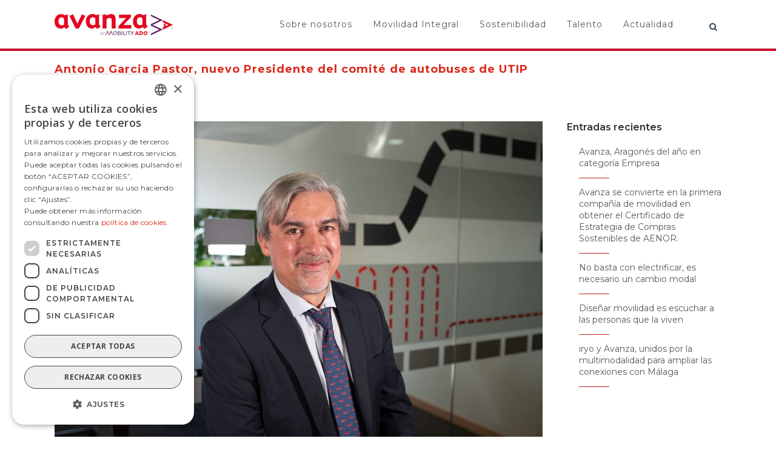

--- FILE ---
content_type: text/html; charset=UTF-8
request_url: https://avanzagrupo.com/antonio-garciapastor-presidente-uitp/
body_size: 22184
content:

<!DOCTYPE html>
<html lang="es">
<head>
	<meta charset="UTF-8" />
	
	<title>Antonio Garcia Pastor, nuevo Presidente del comité de autobuses de UTIP</title>

	
			
						<meta name="viewport" content="width=device-width,initial-scale=1,user-scalable=no">
		
	<link rel="profile" href="http://gmpg.org/xfn/11" />
	<link rel="pingback" href="https://avanzagrupo.com/xmlrpc.php" />
	<link rel="shortcut icon" type="image/x-icon" href="">
	<link rel="apple-touch-icon" href=""/>
	<link href='//fonts.googleapis.com/css?family=Raleway:100,200,300,400,500,600,700,800,900,300italic,400italic|Open+Sans:100,200,300,400,500,600,700,800,900,300italic,400italic&subset=latin,latin-ext' rel='stylesheet' type='text/css'>
<script type="application/javascript">var QodeAjaxUrl = "https://avanzagrupo.com/wp-admin/admin-ajax.php"</script><meta name='robots' content='index, follow, max-image-preview:large, max-snippet:-1, max-video-preview:-1' />

	<!-- This site is optimized with the Yoast SEO plugin v22.0 - https://yoast.com/wordpress/plugins/seo/ -->
	<meta name="description" content="Antonio Garcia Pastor, Director de Operaciones de Avanza, ha sido nombrado nuevo Presidente del comité de autobuses de UTIP." />
	<link rel="canonical" href="https://avanzagrupo.com/antonio-garciapastor-presidente-uitp/" />
	<meta property="og:locale" content="es_ES" />
	<meta property="og:type" content="article" />
	<meta property="og:title" content="Antonio Garcia Pastor, nuevo Presidente del comité de autobuses de UTIP" />
	<meta property="og:description" content="Antonio Garcia Pastor, Director de Operaciones de Avanza, ha sido nombrado nuevo Presidente del comité de autobuses de UTIP." />
	<meta property="og:url" content="https://avanzagrupo.com/antonio-garciapastor-presidente-uitp/" />
	<meta property="og:site_name" content="Avanza" />
	<meta property="article:published_time" content="2023-03-22T10:14:04+00:00" />
	<meta property="article:modified_time" content="2023-03-22T10:14:07+00:00" />
	<meta property="og:image" content="https://avanzagrupo.com/wp-content/uploads/2023/03/DSC_6673-1-scaled.jpg" />
	<meta property="og:image:width" content="2560" />
	<meta property="og:image:height" content="1709" />
	<meta property="og:image:type" content="image/jpeg" />
	<meta name="author" content="Sara Caravia" />
	<meta name="twitter:card" content="summary_large_image" />
	<meta name="twitter:label1" content="Escrito por" />
	<meta name="twitter:data1" content="Sara Caravia" />
	<meta name="twitter:label2" content="Tiempo de lectura" />
	<meta name="twitter:data2" content="3 minutos" />
	<script type="application/ld+json" class="yoast-schema-graph">{"@context":"https://schema.org","@graph":[{"@type":"WebPage","@id":"https://avanzagrupo.com/antonio-garciapastor-presidente-uitp/","url":"https://avanzagrupo.com/antonio-garciapastor-presidente-uitp/","name":"Antonio Garcia Pastor, nuevo Presidente del comité de autobuses de UTIP","isPartOf":{"@id":"https://avanzagrupo.com/#website"},"primaryImageOfPage":{"@id":"https://avanzagrupo.com/antonio-garciapastor-presidente-uitp/#primaryimage"},"image":{"@id":"https://avanzagrupo.com/antonio-garciapastor-presidente-uitp/#primaryimage"},"thumbnailUrl":"https://avanzagrupo.com/wp-content/uploads/2023/03/DSC_6673-1-scaled.jpg","datePublished":"2023-03-22T10:14:04+00:00","dateModified":"2023-03-22T10:14:07+00:00","author":{"@id":"https://avanzagrupo.com/#/schema/person/8d9f618f83931fe38c72a61d4194f396"},"description":"Antonio Garcia Pastor, Director de Operaciones de Avanza, ha sido nombrado nuevo Presidente del comité de autobuses de UTIP.","breadcrumb":{"@id":"https://avanzagrupo.com/antonio-garciapastor-presidente-uitp/#breadcrumb"},"inLanguage":"es","potentialAction":[{"@type":"ReadAction","target":["https://avanzagrupo.com/antonio-garciapastor-presidente-uitp/"]}]},{"@type":"ImageObject","inLanguage":"es","@id":"https://avanzagrupo.com/antonio-garciapastor-presidente-uitp/#primaryimage","url":"https://avanzagrupo.com/wp-content/uploads/2023/03/DSC_6673-1-scaled.jpg","contentUrl":"https://avanzagrupo.com/wp-content/uploads/2023/03/DSC_6673-1-scaled.jpg","width":2560,"height":1709},{"@type":"BreadcrumbList","@id":"https://avanzagrupo.com/antonio-garciapastor-presidente-uitp/#breadcrumb","itemListElement":[{"@type":"ListItem","position":1,"name":"Home","item":"https://avanzagrupo.com/"},{"@type":"ListItem","position":2,"name":"Noticias","item":"https://avanzagrupo.com/noticias/"},{"@type":"ListItem","position":3,"name":"Antonio Garcia Pastor, nuevo Presidente del comité de autobuses de UTIP"}]},{"@type":"WebSite","@id":"https://avanzagrupo.com/#website","url":"https://avanzagrupo.com/","name":"Avanza","description":"Empresa de movilidad global","potentialAction":[{"@type":"SearchAction","target":{"@type":"EntryPoint","urlTemplate":"https://avanzagrupo.com/?s={search_term_string}"},"query-input":"required name=search_term_string"}],"inLanguage":"es"},{"@type":"Person","@id":"https://avanzagrupo.com/#/schema/person/8d9f618f83931fe38c72a61d4194f396","name":"Sara Caravia","image":{"@type":"ImageObject","inLanguage":"es","@id":"https://avanzagrupo.com/#/schema/person/image/","url":"https://secure.gravatar.com/avatar/444b3fe20533677c5f4cc911c9706426?s=96&d=mm&r=g","contentUrl":"https://secure.gravatar.com/avatar/444b3fe20533677c5f4cc911c9706426?s=96&d=mm&r=g","caption":"Sara Caravia"},"url":"https://avanzagrupo.com/author/sara-caravia/"}]}</script>
	<!-- / Yoast SEO plugin. -->


<link rel='dns-prefetch' href='//www.google.com' />
<link rel='dns-prefetch' href='//maps.googleapis.com' />
<link rel='dns-prefetch' href='//www.googletagmanager.com' />
<link rel='dns-prefetch' href='//fonts.googleapis.com' />
<link rel="alternate" type="application/rss+xml" title="Avanza &raquo; Feed" href="https://avanzagrupo.com/feed/" />
<script type="text/javascript">
/* <![CDATA[ */
window._wpemojiSettings = {"baseUrl":"https:\/\/s.w.org\/images\/core\/emoji\/14.0.0\/72x72\/","ext":".png","svgUrl":"https:\/\/s.w.org\/images\/core\/emoji\/14.0.0\/svg\/","svgExt":".svg","source":{"concatemoji":"https:\/\/avanzagrupo.com\/wp-includes\/js\/wp-emoji-release.min.js?ver=6.4.3"}};
/*! This file is auto-generated */
!function(i,n){var o,s,e;function c(e){try{var t={supportTests:e,timestamp:(new Date).valueOf()};sessionStorage.setItem(o,JSON.stringify(t))}catch(e){}}function p(e,t,n){e.clearRect(0,0,e.canvas.width,e.canvas.height),e.fillText(t,0,0);var t=new Uint32Array(e.getImageData(0,0,e.canvas.width,e.canvas.height).data),r=(e.clearRect(0,0,e.canvas.width,e.canvas.height),e.fillText(n,0,0),new Uint32Array(e.getImageData(0,0,e.canvas.width,e.canvas.height).data));return t.every(function(e,t){return e===r[t]})}function u(e,t,n){switch(t){case"flag":return n(e,"\ud83c\udff3\ufe0f\u200d\u26a7\ufe0f","\ud83c\udff3\ufe0f\u200b\u26a7\ufe0f")?!1:!n(e,"\ud83c\uddfa\ud83c\uddf3","\ud83c\uddfa\u200b\ud83c\uddf3")&&!n(e,"\ud83c\udff4\udb40\udc67\udb40\udc62\udb40\udc65\udb40\udc6e\udb40\udc67\udb40\udc7f","\ud83c\udff4\u200b\udb40\udc67\u200b\udb40\udc62\u200b\udb40\udc65\u200b\udb40\udc6e\u200b\udb40\udc67\u200b\udb40\udc7f");case"emoji":return!n(e,"\ud83e\udef1\ud83c\udffb\u200d\ud83e\udef2\ud83c\udfff","\ud83e\udef1\ud83c\udffb\u200b\ud83e\udef2\ud83c\udfff")}return!1}function f(e,t,n){var r="undefined"!=typeof WorkerGlobalScope&&self instanceof WorkerGlobalScope?new OffscreenCanvas(300,150):i.createElement("canvas"),a=r.getContext("2d",{willReadFrequently:!0}),o=(a.textBaseline="top",a.font="600 32px Arial",{});return e.forEach(function(e){o[e]=t(a,e,n)}),o}function t(e){var t=i.createElement("script");t.src=e,t.defer=!0,i.head.appendChild(t)}"undefined"!=typeof Promise&&(o="wpEmojiSettingsSupports",s=["flag","emoji"],n.supports={everything:!0,everythingExceptFlag:!0},e=new Promise(function(e){i.addEventListener("DOMContentLoaded",e,{once:!0})}),new Promise(function(t){var n=function(){try{var e=JSON.parse(sessionStorage.getItem(o));if("object"==typeof e&&"number"==typeof e.timestamp&&(new Date).valueOf()<e.timestamp+604800&&"object"==typeof e.supportTests)return e.supportTests}catch(e){}return null}();if(!n){if("undefined"!=typeof Worker&&"undefined"!=typeof OffscreenCanvas&&"undefined"!=typeof URL&&URL.createObjectURL&&"undefined"!=typeof Blob)try{var e="postMessage("+f.toString()+"("+[JSON.stringify(s),u.toString(),p.toString()].join(",")+"));",r=new Blob([e],{type:"text/javascript"}),a=new Worker(URL.createObjectURL(r),{name:"wpTestEmojiSupports"});return void(a.onmessage=function(e){c(n=e.data),a.terminate(),t(n)})}catch(e){}c(n=f(s,u,p))}t(n)}).then(function(e){for(var t in e)n.supports[t]=e[t],n.supports.everything=n.supports.everything&&n.supports[t],"flag"!==t&&(n.supports.everythingExceptFlag=n.supports.everythingExceptFlag&&n.supports[t]);n.supports.everythingExceptFlag=n.supports.everythingExceptFlag&&!n.supports.flag,n.DOMReady=!1,n.readyCallback=function(){n.DOMReady=!0}}).then(function(){return e}).then(function(){var e;n.supports.everything||(n.readyCallback(),(e=n.source||{}).concatemoji?t(e.concatemoji):e.wpemoji&&e.twemoji&&(t(e.twemoji),t(e.wpemoji)))}))}((window,document),window._wpemojiSettings);
/* ]]> */
</script>
<link rel='stylesheet' id='frontend.popup-css' href='https://avanzagrupo.com/wp-content/plugins/popup-by-supsystic/modules/popup/css/frontend.popup.css?ver=1.10.28' type='text/css' media='all' />
<link rel='stylesheet' id='animate.styles-css' href='https://avanzagrupo.com/wp-content/plugins/popup-by-supsystic/css/animate.min.css?ver=1.10.28' type='text/css' media='all' />
<style id='wp-emoji-styles-inline-css' type='text/css'>

	img.wp-smiley, img.emoji {
		display: inline !important;
		border: none !important;
		box-shadow: none !important;
		height: 1em !important;
		width: 1em !important;
		margin: 0 0.07em !important;
		vertical-align: -0.1em !important;
		background: none !important;
		padding: 0 !important;
	}
</style>
<link rel='stylesheet' id='wp-block-library-css' href='https://avanzagrupo.com/wp-includes/css/dist/block-library/style.min.css?ver=6.4.3' type='text/css' media='all' />
<style id='classic-theme-styles-inline-css' type='text/css'>
/*! This file is auto-generated */
.wp-block-button__link{color:#fff;background-color:#32373c;border-radius:9999px;box-shadow:none;text-decoration:none;padding:calc(.667em + 2px) calc(1.333em + 2px);font-size:1.125em}.wp-block-file__button{background:#32373c;color:#fff;text-decoration:none}
</style>
<style id='global-styles-inline-css' type='text/css'>
body{--wp--preset--color--black: #000000;--wp--preset--color--cyan-bluish-gray: #abb8c3;--wp--preset--color--white: #ffffff;--wp--preset--color--pale-pink: #f78da7;--wp--preset--color--vivid-red: #cf2e2e;--wp--preset--color--luminous-vivid-orange: #ff6900;--wp--preset--color--luminous-vivid-amber: #fcb900;--wp--preset--color--light-green-cyan: #7bdcb5;--wp--preset--color--vivid-green-cyan: #00d084;--wp--preset--color--pale-cyan-blue: #8ed1fc;--wp--preset--color--vivid-cyan-blue: #0693e3;--wp--preset--color--vivid-purple: #9b51e0;--wp--preset--gradient--vivid-cyan-blue-to-vivid-purple: linear-gradient(135deg,rgba(6,147,227,1) 0%,rgb(155,81,224) 100%);--wp--preset--gradient--light-green-cyan-to-vivid-green-cyan: linear-gradient(135deg,rgb(122,220,180) 0%,rgb(0,208,130) 100%);--wp--preset--gradient--luminous-vivid-amber-to-luminous-vivid-orange: linear-gradient(135deg,rgba(252,185,0,1) 0%,rgba(255,105,0,1) 100%);--wp--preset--gradient--luminous-vivid-orange-to-vivid-red: linear-gradient(135deg,rgba(255,105,0,1) 0%,rgb(207,46,46) 100%);--wp--preset--gradient--very-light-gray-to-cyan-bluish-gray: linear-gradient(135deg,rgb(238,238,238) 0%,rgb(169,184,195) 100%);--wp--preset--gradient--cool-to-warm-spectrum: linear-gradient(135deg,rgb(74,234,220) 0%,rgb(151,120,209) 20%,rgb(207,42,186) 40%,rgb(238,44,130) 60%,rgb(251,105,98) 80%,rgb(254,248,76) 100%);--wp--preset--gradient--blush-light-purple: linear-gradient(135deg,rgb(255,206,236) 0%,rgb(152,150,240) 100%);--wp--preset--gradient--blush-bordeaux: linear-gradient(135deg,rgb(254,205,165) 0%,rgb(254,45,45) 50%,rgb(107,0,62) 100%);--wp--preset--gradient--luminous-dusk: linear-gradient(135deg,rgb(255,203,112) 0%,rgb(199,81,192) 50%,rgb(65,88,208) 100%);--wp--preset--gradient--pale-ocean: linear-gradient(135deg,rgb(255,245,203) 0%,rgb(182,227,212) 50%,rgb(51,167,181) 100%);--wp--preset--gradient--electric-grass: linear-gradient(135deg,rgb(202,248,128) 0%,rgb(113,206,126) 100%);--wp--preset--gradient--midnight: linear-gradient(135deg,rgb(2,3,129) 0%,rgb(40,116,252) 100%);--wp--preset--font-size--small: 13px;--wp--preset--font-size--medium: 20px;--wp--preset--font-size--large: 36px;--wp--preset--font-size--x-large: 42px;--wp--preset--spacing--20: 0.44rem;--wp--preset--spacing--30: 0.67rem;--wp--preset--spacing--40: 1rem;--wp--preset--spacing--50: 1.5rem;--wp--preset--spacing--60: 2.25rem;--wp--preset--spacing--70: 3.38rem;--wp--preset--spacing--80: 5.06rem;--wp--preset--shadow--natural: 6px 6px 9px rgba(0, 0, 0, 0.2);--wp--preset--shadow--deep: 12px 12px 50px rgba(0, 0, 0, 0.4);--wp--preset--shadow--sharp: 6px 6px 0px rgba(0, 0, 0, 0.2);--wp--preset--shadow--outlined: 6px 6px 0px -3px rgba(255, 255, 255, 1), 6px 6px rgba(0, 0, 0, 1);--wp--preset--shadow--crisp: 6px 6px 0px rgba(0, 0, 0, 1);}:where(.is-layout-flex){gap: 0.5em;}:where(.is-layout-grid){gap: 0.5em;}body .is-layout-flow > .alignleft{float: left;margin-inline-start: 0;margin-inline-end: 2em;}body .is-layout-flow > .alignright{float: right;margin-inline-start: 2em;margin-inline-end: 0;}body .is-layout-flow > .aligncenter{margin-left: auto !important;margin-right: auto !important;}body .is-layout-constrained > .alignleft{float: left;margin-inline-start: 0;margin-inline-end: 2em;}body .is-layout-constrained > .alignright{float: right;margin-inline-start: 2em;margin-inline-end: 0;}body .is-layout-constrained > .aligncenter{margin-left: auto !important;margin-right: auto !important;}body .is-layout-constrained > :where(:not(.alignleft):not(.alignright):not(.alignfull)){max-width: var(--wp--style--global--content-size);margin-left: auto !important;margin-right: auto !important;}body .is-layout-constrained > .alignwide{max-width: var(--wp--style--global--wide-size);}body .is-layout-flex{display: flex;}body .is-layout-flex{flex-wrap: wrap;align-items: center;}body .is-layout-flex > *{margin: 0;}body .is-layout-grid{display: grid;}body .is-layout-grid > *{margin: 0;}:where(.wp-block-columns.is-layout-flex){gap: 2em;}:where(.wp-block-columns.is-layout-grid){gap: 2em;}:where(.wp-block-post-template.is-layout-flex){gap: 1.25em;}:where(.wp-block-post-template.is-layout-grid){gap: 1.25em;}.has-black-color{color: var(--wp--preset--color--black) !important;}.has-cyan-bluish-gray-color{color: var(--wp--preset--color--cyan-bluish-gray) !important;}.has-white-color{color: var(--wp--preset--color--white) !important;}.has-pale-pink-color{color: var(--wp--preset--color--pale-pink) !important;}.has-vivid-red-color{color: var(--wp--preset--color--vivid-red) !important;}.has-luminous-vivid-orange-color{color: var(--wp--preset--color--luminous-vivid-orange) !important;}.has-luminous-vivid-amber-color{color: var(--wp--preset--color--luminous-vivid-amber) !important;}.has-light-green-cyan-color{color: var(--wp--preset--color--light-green-cyan) !important;}.has-vivid-green-cyan-color{color: var(--wp--preset--color--vivid-green-cyan) !important;}.has-pale-cyan-blue-color{color: var(--wp--preset--color--pale-cyan-blue) !important;}.has-vivid-cyan-blue-color{color: var(--wp--preset--color--vivid-cyan-blue) !important;}.has-vivid-purple-color{color: var(--wp--preset--color--vivid-purple) !important;}.has-black-background-color{background-color: var(--wp--preset--color--black) !important;}.has-cyan-bluish-gray-background-color{background-color: var(--wp--preset--color--cyan-bluish-gray) !important;}.has-white-background-color{background-color: var(--wp--preset--color--white) !important;}.has-pale-pink-background-color{background-color: var(--wp--preset--color--pale-pink) !important;}.has-vivid-red-background-color{background-color: var(--wp--preset--color--vivid-red) !important;}.has-luminous-vivid-orange-background-color{background-color: var(--wp--preset--color--luminous-vivid-orange) !important;}.has-luminous-vivid-amber-background-color{background-color: var(--wp--preset--color--luminous-vivid-amber) !important;}.has-light-green-cyan-background-color{background-color: var(--wp--preset--color--light-green-cyan) !important;}.has-vivid-green-cyan-background-color{background-color: var(--wp--preset--color--vivid-green-cyan) !important;}.has-pale-cyan-blue-background-color{background-color: var(--wp--preset--color--pale-cyan-blue) !important;}.has-vivid-cyan-blue-background-color{background-color: var(--wp--preset--color--vivid-cyan-blue) !important;}.has-vivid-purple-background-color{background-color: var(--wp--preset--color--vivid-purple) !important;}.has-black-border-color{border-color: var(--wp--preset--color--black) !important;}.has-cyan-bluish-gray-border-color{border-color: var(--wp--preset--color--cyan-bluish-gray) !important;}.has-white-border-color{border-color: var(--wp--preset--color--white) !important;}.has-pale-pink-border-color{border-color: var(--wp--preset--color--pale-pink) !important;}.has-vivid-red-border-color{border-color: var(--wp--preset--color--vivid-red) !important;}.has-luminous-vivid-orange-border-color{border-color: var(--wp--preset--color--luminous-vivid-orange) !important;}.has-luminous-vivid-amber-border-color{border-color: var(--wp--preset--color--luminous-vivid-amber) !important;}.has-light-green-cyan-border-color{border-color: var(--wp--preset--color--light-green-cyan) !important;}.has-vivid-green-cyan-border-color{border-color: var(--wp--preset--color--vivid-green-cyan) !important;}.has-pale-cyan-blue-border-color{border-color: var(--wp--preset--color--pale-cyan-blue) !important;}.has-vivid-cyan-blue-border-color{border-color: var(--wp--preset--color--vivid-cyan-blue) !important;}.has-vivid-purple-border-color{border-color: var(--wp--preset--color--vivid-purple) !important;}.has-vivid-cyan-blue-to-vivid-purple-gradient-background{background: var(--wp--preset--gradient--vivid-cyan-blue-to-vivid-purple) !important;}.has-light-green-cyan-to-vivid-green-cyan-gradient-background{background: var(--wp--preset--gradient--light-green-cyan-to-vivid-green-cyan) !important;}.has-luminous-vivid-amber-to-luminous-vivid-orange-gradient-background{background: var(--wp--preset--gradient--luminous-vivid-amber-to-luminous-vivid-orange) !important;}.has-luminous-vivid-orange-to-vivid-red-gradient-background{background: var(--wp--preset--gradient--luminous-vivid-orange-to-vivid-red) !important;}.has-very-light-gray-to-cyan-bluish-gray-gradient-background{background: var(--wp--preset--gradient--very-light-gray-to-cyan-bluish-gray) !important;}.has-cool-to-warm-spectrum-gradient-background{background: var(--wp--preset--gradient--cool-to-warm-spectrum) !important;}.has-blush-light-purple-gradient-background{background: var(--wp--preset--gradient--blush-light-purple) !important;}.has-blush-bordeaux-gradient-background{background: var(--wp--preset--gradient--blush-bordeaux) !important;}.has-luminous-dusk-gradient-background{background: var(--wp--preset--gradient--luminous-dusk) !important;}.has-pale-ocean-gradient-background{background: var(--wp--preset--gradient--pale-ocean) !important;}.has-electric-grass-gradient-background{background: var(--wp--preset--gradient--electric-grass) !important;}.has-midnight-gradient-background{background: var(--wp--preset--gradient--midnight) !important;}.has-small-font-size{font-size: var(--wp--preset--font-size--small) !important;}.has-medium-font-size{font-size: var(--wp--preset--font-size--medium) !important;}.has-large-font-size{font-size: var(--wp--preset--font-size--large) !important;}.has-x-large-font-size{font-size: var(--wp--preset--font-size--x-large) !important;}
.wp-block-navigation a:where(:not(.wp-element-button)){color: inherit;}
:where(.wp-block-post-template.is-layout-flex){gap: 1.25em;}:where(.wp-block-post-template.is-layout-grid){gap: 1.25em;}
:where(.wp-block-columns.is-layout-flex){gap: 2em;}:where(.wp-block-columns.is-layout-grid){gap: 2em;}
.wp-block-pullquote{font-size: 1.5em;line-height: 1.6;}
</style>
<link rel='stylesheet' id='contact-form-7-css' href='https://avanzagrupo.com/wp-content/plugins/contact-form-7/includes/css/styles.css?ver=5.8.7' type='text/css' media='all' />
<style id='contact-form-7-inline-css' type='text/css'>
.wpcf7 .wpcf7-recaptcha iframe {margin-bottom: 0;}.wpcf7 .wpcf7-recaptcha[data-align="center"] > div {margin: 0 auto;}.wpcf7 .wpcf7-recaptcha[data-align="right"] > div {margin: 0 0 0 auto;}
</style>
<link rel='stylesheet' id='wp-job-manager-job-listings-css' href='https://avanzagrupo.com/wp-content/plugins/wp-job-manager/assets/dist/css/job-listings.css?ver=d866e43503c5e047c6b0be0a9557cf8e' type='text/css' media='all' />
<link rel='stylesheet' id='wp-job-manager-applications-frontend-css' href='https://avanzagrupo.com/wp-content/plugins/wp-job-manager-applications/assets/css/frontend.css?ver=6.4.3' type='text/css' media='all' />
<link rel='stylesheet' id='wp-job-manager-resume-frontend-css' href='https://avanzagrupo.com/wp-content/plugins/wp-job-manager-resumes/assets/css/frontend.css?ver=1.18.0' type='text/css' media='all' />
<link rel='stylesheet' id='google-fonts-montserrat-open-sans-roboto-css' href='https://fonts.googleapis.com/css2?family=Montserrat:ital,wght@0,100..900;1,100..900&#038;family=Open+Sans:ital,wght@0,300..800;1,300..800&#038;family=Roboto:ital,wght@0,100..900;1,100..900&#038;display=swap' type='text/css' media='all' />
<link rel='stylesheet' id='default_style-css' href='https://avanzagrupo.com/wp-content/themes/bridge/style.css?ver=6.4.3' type='text/css' media='all' />
<link rel='stylesheet' id='qode_font_awesome-css' href='https://avanzagrupo.com/wp-content/themes/bridge/css/font-awesome/css/font-awesome.min.css?ver=6.4.3' type='text/css' media='all' />
<link rel='stylesheet' id='qode_font_elegant-css' href='https://avanzagrupo.com/wp-content/themes/bridge/css/elegant-icons/style.min.css?ver=6.4.3' type='text/css' media='all' />
<link rel='stylesheet' id='qode_linea_icons-css' href='https://avanzagrupo.com/wp-content/themes/bridge/css/linea-icons/style.css?ver=6.4.3' type='text/css' media='all' />
<link rel='stylesheet' id='qode_dripicons-css' href='https://avanzagrupo.com/wp-content/themes/bridge/css/dripicons/dripicons.css?ver=6.4.3' type='text/css' media='all' />
<link rel='stylesheet' id='stylesheet-css' href='https://avanzagrupo.com/wp-content/themes/bridge/css/stylesheet.min.css?ver=6.4.3' type='text/css' media='all' />
<link rel='stylesheet' id='qode_print-css' href='https://avanzagrupo.com/wp-content/themes/bridge/css/print.css?ver=6.4.3' type='text/css' media='all' />
<link rel='stylesheet' id='mac_stylesheet-css' href='https://avanzagrupo.com/wp-content/themes/bridge/css/mac_stylesheet.css?ver=6.4.3' type='text/css' media='all' />
<link rel='stylesheet' id='webkit-css' href='https://avanzagrupo.com/wp-content/themes/bridge/css/webkit_stylesheet.css?ver=6.4.3' type='text/css' media='all' />
<link rel='stylesheet' id='style_dynamic-css' href='https://avanzagrupo.com/wp-content/themes/bridge/css/style_dynamic.php?ver=6.4.3' type='text/css' media='all' />
<link rel='stylesheet' id='responsive-css' href='https://avanzagrupo.com/wp-content/themes/bridge/css/responsive.min.css?ver=6.4.3' type='text/css' media='all' />
<link rel='stylesheet' id='style_dynamic_responsive-css' href='https://avanzagrupo.com/wp-content/themes/bridge/css/style_dynamic_responsive.php?ver=6.4.3' type='text/css' media='all' />
<link rel='stylesheet' id='js_composer_front-css' href='https://avanzagrupo.com/wp-content/plugins/js_composer/assets/css/js_composer.min.css?ver=6.2.0' type='text/css' media='all' />
<link rel='stylesheet' id='custom_css-css' href='https://avanzagrupo.com/wp-content/themes/bridge/css/custom_css.php?ver=6.4.3' type='text/css' media='all' />
<link rel='stylesheet' id='child-custom-css-css' href='https://avanzagrupo.com/wp-content/themes/bridge-child/css/custom_css.css?ver=1766044227' type='text/css' media='all' />
<script type="text/javascript" src="https://avanzagrupo.com/wp-includes/js/jquery/jquery.min.js?ver=3.7.1" id="jquery-core-js"></script>
<script type="text/javascript" src="https://avanzagrupo.com/wp-includes/js/jquery/jquery-migrate.min.js?ver=3.4.1" id="jquery-migrate-js"></script>
<script type="text/javascript" src="https://avanzagrupo.com/wp-content/plugins/popup-by-supsystic/js/common.min.js?ver=1.10.28" id="commonPps-js"></script>
<script type="text/javascript" id="corePps-js-extra">
/* <![CDATA[ */
var PPS_DATA = {"siteUrl":"https:\/\/avanzagrupo.com\/","imgPath":"https:\/\/avanzagrupo.com\/wp-content\/plugins\/popup-by-supsystic\/img\/","cssPath":"https:\/\/avanzagrupo.com\/wp-content\/plugins\/popup-by-supsystic\/css\/","loader":"https:\/\/avanzagrupo.com\/wp-content\/plugins\/popup-by-supsystic\/img\/loading.gif","close":"https:\/\/avanzagrupo.com\/wp-content\/plugins\/popup-by-supsystic\/img\/cross.gif","ajaxurl":"https:\/\/avanzagrupo.com\/wp-admin\/admin-ajax.php","options":{"add_love_link":"0","disable_autosave":"0"},"PPS_CODE":"pps","jsPath":"https:\/\/avanzagrupo.com\/wp-content\/plugins\/popup-by-supsystic\/js\/"};
/* ]]> */
</script>
<script type="text/javascript" src="https://avanzagrupo.com/wp-content/plugins/popup-by-supsystic/js/core.min.js?ver=1.10.28" id="corePps-js"></script>
<script type="text/javascript" id="frontend.popup-js-extra">
/* <![CDATA[ */
var ppsPopups = [{"id":"100","label":"Cercan\u00edas Madrid","active":"1","original_id":"33","params":{"main":{"show_on_page_load_delay":"","show_on":"click_on_element","show_on_click_on_el_delay":"0","show_on_scroll_window_delay":"0","show_on_scroll_window_perc_scroll":"0","show_on_link_follow_delay":"0","visit_page_cnt":"","close_on":"overlay_click","show_pages":"all","show_time_from":"12:00am","show_time_to":"12:00am","show_date_from":"","show_date_to":"","show_to":"everyone","show_to_first_time_visit_days":"30","show_to_until_make_action_days":"30","count_times_num":"1","count_times_mes":"day","hide_for_devices_show":"0","hide_for_post_types_show":"0","hide_for_ips_show":"0","hide_for_ips":"","hide_for_countries_show":"0","hide_for_languages_show":"0","hide_search_engines_show":"0","hide_preg_url_show":"0","hide_preg_url":"","hide_for_user_roles_show":"0"},"tpl":{"width":"400","width_measure":"px","bg_overlay_opacity":"0.5","bg_overlay_type":"color","bg_overlay_color":"#000","bg_overlay_img":"","bg_overlay_img_pos":"stretch","bg_type_0":"color","bg_img_0":"","bg_color_0":"#ffffff","bg_type_1":"color","bg_img_1":"","bg_color_1":"#ffffff","responsive_mode":"def","reidrect_on_close":"","close_btn":"close-black-in-white-circle","layered_pos":"","enb_txt_0":"1","anim_key":"zoom","anim_close_key":"","anim_duration":300,"anim_close_duration":"","stat_ga_code":"","txt_0":"<p style=\"text-align: left\"><img class=\"wp-image-17 size-thumbnail alignleft\" src=\"\/wp-content\/uploads\/2019\/10\/imagen_popup_madrid.jpg\" alt=\"\" width=\"117\" height=\"117\" \/>Somos parte importante de la movilidad interurbana en la Comunidad de Madrid.<\/p>\n<p style=\"text-align: left\">Mediante sus servicios de autobuses de cercan\u00edas, Avanza comunica Madrid capital con otras ciudades y pueblos tan importantes como <strong>Legan\u00e9s, Getafe, Fuenlabrada, Parla, Alcorc\u00f3n, Coslada, San Fernando de Henares, Pozuelo, Majadahonda, Las Rozas, El Pardo, Colmenar Viejo, Collado Villalba, Guadarrama o Cercedilla.<\/strong><\/p>\n\n<div class=\"wpb_wrapper\" style=\"text-align: center;margin: 1em 0\"><a class=\"qbutton medium center default\" style=\"color: #ffffff;font-style: normal;font-weight: 400;margin: auto;background-color: #d83131\" href=\"https:\/\/madrid.avanzagrupo.com\/\" target=\"_blank\" rel=\"noopener\">Ir a la web<\/a><\/div>\n<p style=\"text-align: left\">Adem\u00e1s, desde ahora tambi\u00e9n sumamos localidades como <strong>Villanueva del Pardillo, Colmenarejo, Valdemorillo, Colmenar del Arroyo, Galapagar y Torrelodones.<\/strong><\/p>\n\n<div class=\"wpb_wrapper\" style=\"text-align: center;margin: 1em 0\"><a class=\"qbutton medium center default\" style=\"color: #ffffff;font-style: normal;font-weight: 400;margin: auto;background-color: #d83131\" href=\"https:\/\/www.juliandecastro.es\/\" target=\"_blank\" rel=\"noopener\">Ir a la web<\/a><\/div>\n<p style=\"text-align: left\">Tambi\u00e9n prestamos servicios de autob\u00fas urbano en algunas de estas localidades.<\/p>","sub_fields":{"email":{"label":"Correo Electr&oacute;nico","html":"text","enb":true,"mandatory":true,"name":"email"},"name":{"label":"Nombre","html":"text","enb":false,"name":"name"}},"reg_fields":{"name":{"label":"Nombre","html":"text","enb":1,"name":"name"},"email":{"label":"Correo Electr&oacute;nico","html":"text","enb":true,"mandatory":true,"name":"email"}},"anim":{"label":"Acercar","show_class":"zoomIn","hide_class":"zoomOut"}},"opts_attrs":{"bg_number":"2","txt_block_number":"1"}},"img_preview":"simple-html.jpg","show_on":"3","show_to":"1","show_pages":"1","type_id":"5","views":"3669","unique_views":"1","actions":"0","date_created":"2015-01-10 18:59:43","sort_order":"0","show_in_admin_area":"0","img_preview_url":"https:\/\/avanzagrupo.com\/wp-content\/plugins\/popup-by-supsystic\/assets\/popup\/img\/preview\/simple-html.jpg","view_id":"100_792275","type":"simple_html","rendered_html":"<span style=\"display: none;\" id=\"ppsPopupStylesHidden_100_792275\">#ppsPopupShell_100_792275 {\n\twidth: 400px;\n  \tpadding: 15px;\n  \tfont-family: 'Helvetica', arial;\n\tfont-size: 14px;\n\tline-height: 21px;\n\tfont-weight: normal;\n\tcolor: #000;\n}\n#ppsPopupShell_100_792275, #ppsPopupShell_100_792275 * {\n\t-webkit-box-sizing: content-box;\n\t-moz-box-sizing:    content-box;\n\tbox-sizing:         content-box;\n}\n#ppsPopupShell_100_792275 p {\n\tmargin: 14px 0;\n}\n#ppsPopupShell_100_792275 .ppsInnerTblContent {\n\theight: 100%;  \tborder: 8px solid #ffffff;  \tborder-radius: 5px;\n  \tpadding: 10px;  \tbackground-color: #ffffff;}#ppsPopupShell_100_792275 .ppsPopupClose { position:absolute;background-image:url(\"https:\/\/avanzagrupo.com\/wp-content\/plugins\/popup-by-supsystic\/modules\/popup\/img\/assets\/close_btns\/close-black-in-white-circle.png\");background-repeat:no-repeat;top:16px;right:16px;width:32px;height:32px; }<\/span><div id=\"ppsPopupShell_100_792275\" class=\"ppsPopupShell ppsPopupListsShell\">\n\t<a href=\"#\" class=\"ppsPopupClose ppsPopupClose_close-black-in-white-circle\"><\/a>\n\t<div class=\"ppsInnerTblContent\">\n\t\t<p style=\"text-align: left\"><img class=\"wp-image-17 size-thumbnail alignleft\" src=\"\/wp-content\/uploads\/2019\/10\/imagen_popup_madrid.jpg\" alt=\"\" width=\"117\" height=\"117\" \/>Somos parte importante de la movilidad interurbana en la Comunidad de Madrid.<\/p>\n<p style=\"text-align: left\">Mediante sus servicios de autobuses de cercan\u00edas, Avanza comunica Madrid capital con otras ciudades y pueblos tan importantes como <strong>Legan\u00e9s, Getafe, Fuenlabrada, Parla, Alcorc\u00f3n, Coslada, San Fernando de Henares, Pozuelo, Majadahonda, Las Rozas, El Pardo, Colmenar Viejo, Collado Villalba, Guadarrama o Cercedilla.<\/strong><\/p>\n\n<div class=\"wpb_wrapper\" style=\"text-align: center;margin: 1em 0\"><a class=\"qbutton medium center default\" style=\"color: #ffffff;font-style: normal;font-weight: 400;margin: auto;background-color: #d83131\" href=\"https:\/\/madrid.avanzagrupo.com\/\" target=\"_blank\" rel=\"noopener\">Ir a la web<\/a><\/div>\n<p style=\"text-align: left\">Adem\u00e1s, desde ahora tambi\u00e9n sumamos localidades como <strong>Villanueva del Pardillo, Colmenarejo, Valdemorillo, Colmenar del Arroyo, Galapagar y Torrelodones.<\/strong><\/p>\n\n<div class=\"wpb_wrapper\" style=\"text-align: center;margin: 1em 0\"><a class=\"qbutton medium center default\" style=\"color: #ffffff;font-style: normal;font-weight: 400;margin: auto;background-color: #d83131\" href=\"https:\/\/www.juliandecastro.es\/\" target=\"_blank\" rel=\"noopener\">Ir a la web<\/a><\/div>\n<p style=\"text-align: left\">Tambi\u00e9n prestamos servicios de autob\u00fas urbano en algunas de estas localidades.<\/p>\n\t<\/div>\n<\/div>","connect_hash":"523de40893dec574ede6dbad863109fb"},{"id":"102","label":"Cercan\u00edas Castilla y Le\u00f3n","active":"1","original_id":"33","params":{"main":{"show_on_page_load_delay":"","show_on":"click_on_element","show_on_click_on_el_delay":"0","show_on_scroll_window_delay":"0","show_on_scroll_window_perc_scroll":"0","show_on_link_follow_delay":"0","visit_page_cnt":"","close_on":"overlay_click","show_pages":"all","show_time_from":"12:00am","show_time_to":"12:00am","show_date_from":"","show_date_to":"","show_to":"everyone","show_to_first_time_visit_days":"30","show_to_until_make_action_days":"30","count_times_num":"1","count_times_mes":"day","hide_for_devices_show":"0","hide_for_post_types_show":"0","hide_for_ips_show":"0","hide_for_ips":"","hide_for_countries_show":"0","hide_for_languages_show":"0","hide_search_engines_show":"0","hide_preg_url_show":"0","hide_preg_url":"","hide_for_user_roles_show":"0"},"tpl":{"width":"400","width_measure":"px","bg_overlay_opacity":"0.5","bg_overlay_type":"color","bg_overlay_color":"#000","bg_overlay_img":"","bg_overlay_img_pos":"stretch","bg_type_0":"color","bg_img_0":"","bg_color_0":"#ffffff","bg_type_1":"color","bg_img_1":"","bg_color_1":"#ffffff","responsive_mode":"def","reidrect_on_close":"","close_btn":"close-black-in-white-circle","layered_pos":"","enb_txt_0":"1","anim_key":"zoom","anim_close_key":"","anim_duration":300,"anim_close_duration":"","stat_ga_code":"","txt_0":"<p style=\"text-align: left;\"><img class=\"wp-image-17 size-thumbnail alignleft\" src=\"\/wp-content\/uploads\/2019\/10\/imagen_popup_salamanca.jpg\" alt=\"\" width=\"176\" height=\"176\" \/><\/p><p style=\"text-align: left;\">Avanza presta servicios de transporte metropilitano y de cercan\u00edas en autob\u00fas en <strong>Salamanca<\/strong>, uniendo\u00a0los siguientes pueblos:<\/p><p style=\"text-align: left;\">Aldearrubia, Aldeaseca de la Armu\u00f1a, Cabrerizos, Calzada, Carbajosa de la Sagrada, Castellanos de Villiquera, Montalvos, Monterrubio de la Armu\u00f1a, San Crist\u00f3bal de la Cuesta, Santa Marta de Tormes, Santiz, Villamayor y Villares de la Reina.<\/p><div class=\"wpb_wrapper\" style=\"text-align: center;\"><a class=\"qbutton medium center default\" style=\"color: #ffffff; font-style: normal; font-weight: 400; margin: auto; background-color: #d83131;\" href=\"http:\/\/salamanca.avanzagrupo.com\/\" target=\"_blank\" rel=\"noopener\" data-hover-background-color=\"#d86868\">Ir a la web de Cercan\u00edas en Salamanca<\/a><\/div>","sub_fields":{"email":{"label":"Correo Electr&oacute;nico","html":"text","enb":true,"mandatory":true,"name":"email"},"name":{"label":"Nombre","html":"text","enb":false,"name":"name"}},"reg_fields":{"name":{"label":"Nombre","html":"text","enb":1,"name":"name"},"email":{"label":"Correo Electr&oacute;nico","html":"text","enb":true,"mandatory":true,"name":"email"}},"anim":{"label":"Acercar","show_class":"zoomIn","hide_class":"zoomOut"}},"opts_attrs":{"bg_number":"2","txt_block_number":"1"}},"img_preview":"simple-html.jpg","show_on":"3","show_to":"1","show_pages":"1","type_id":"5","views":"1655","unique_views":"0","actions":"0","date_created":"2019-10-16 10:12:11","sort_order":"0","show_in_admin_area":"0","img_preview_url":"https:\/\/avanzagrupo.com\/wp-content\/plugins\/popup-by-supsystic\/assets\/popup\/img\/preview\/simple-html.jpg","view_id":"102_962980","type":"simple_html","rendered_html":"<span style=\"display: none;\" id=\"ppsPopupStylesHidden_102_962980\">#ppsPopupShell_102_962980 {\n\twidth: 400px;\n  \tpadding: 15px;\n  \tfont-family: 'Helvetica', arial;\n\tfont-size: 14px;\n\tline-height: 21px;\n\tfont-weight: normal;\n\tcolor: #000;\n}\n#ppsPopupShell_102_962980, #ppsPopupShell_102_962980 * {\n\t-webkit-box-sizing: content-box;\n\t-moz-box-sizing:    content-box;\n\tbox-sizing:         content-box;\n}\n#ppsPopupShell_102_962980 p {\n\tmargin: 14px 0;\n}\n#ppsPopupShell_102_962980 .ppsInnerTblContent {\n\theight: 100%;  \tborder: 8px solid #ffffff;  \tborder-radius: 5px;\n  \tpadding: 10px;  \tbackground-color: #ffffff;}#ppsPopupShell_102_962980 .ppsPopupClose { position:absolute;background-image:url(\"https:\/\/avanzagrupo.com\/wp-content\/plugins\/popup-by-supsystic\/modules\/popup\/img\/assets\/close_btns\/close-black-in-white-circle.png\");background-repeat:no-repeat;top:16px;right:16px;width:32px;height:32px; }<\/span><div id=\"ppsPopupShell_102_962980\" class=\"ppsPopupShell ppsPopupListsShell\">\n\t<a href=\"#\" class=\"ppsPopupClose ppsPopupClose_close-black-in-white-circle\"><\/a>\n\t<div class=\"ppsInnerTblContent\">\n\t\t<p style=\"text-align: left;\"><img class=\"wp-image-17 size-thumbnail alignleft\" src=\"\/wp-content\/uploads\/2019\/10\/imagen_popup_salamanca.jpg\" alt=\"\" width=\"176\" height=\"176\" \/><\/p><p style=\"text-align: left;\">Avanza presta servicios de transporte metropilitano y de cercan\u00edas en autob\u00fas en <strong>Salamanca<\/strong>, uniendo\u00a0los siguientes pueblos:<\/p><p style=\"text-align: left;\">Aldearrubia, Aldeaseca de la Armu\u00f1a, Cabrerizos, Calzada, Carbajosa de la Sagrada, Castellanos de Villiquera, Montalvos, Monterrubio de la Armu\u00f1a, San Crist\u00f3bal de la Cuesta, Santa Marta de Tormes, Santiz, Villamayor y Villares de la Reina.<\/p><div class=\"wpb_wrapper\" style=\"text-align: center;\"><a class=\"qbutton medium center default\" style=\"color: #ffffff; font-style: normal; font-weight: 400; margin: auto; background-color: #d83131;\" href=\"http:\/\/salamanca.avanzagrupo.com\/\" target=\"_blank\" rel=\"noopener\" data-hover-background-color=\"#d86868\">Ir a la web de Cercan\u00edas en Salamanca<\/a><\/div>\n\t<\/div>\n<\/div>","connect_hash":"353684fc80c0b62d3897792e0ae8391c"},{"id":"103","label":"Cercan\u00edas Euskadi","active":"1","original_id":"33","params":{"main":{"show_on_page_load_delay":"","show_on":"click_on_element","show_on_click_on_el_delay":"0","show_on_scroll_window_delay":"0","show_on_scroll_window_perc_scroll":"0","show_on_link_follow_delay":"0","visit_page_cnt":"","close_on":"overlay_click","show_pages":"all","show_time_from":"12:00am","show_time_to":"12:00am","show_date_from":"","show_date_to":"","show_to":"everyone","show_to_first_time_visit_days":"30","show_to_until_make_action_days":"30","count_times_num":"1","count_times_mes":"day","hide_for_devices_show":"0","hide_for_post_types_show":"0","hide_for_ips_show":"0","hide_for_ips":"","hide_for_countries_show":"0","hide_for_languages_show":"0","hide_search_engines_show":"0","hide_preg_url_show":"0","hide_preg_url":"","hide_for_user_roles_show":"0"},"tpl":{"width":"400","width_measure":"px","bg_overlay_opacity":"0.5","bg_overlay_type":"color","bg_overlay_color":"#000","bg_overlay_img":"","bg_overlay_img_pos":"stretch","bg_type_0":"color","bg_img_0":"","bg_color_0":"#ffffff","bg_type_1":"color","bg_img_1":"","bg_color_1":"#ffffff","responsive_mode":"def","reidrect_on_close":"","close_btn":"close-black-in-white-circle","layered_pos":"","enb_txt_0":"1","anim_key":"zoom","anim_close_key":"","anim_duration":300,"anim_close_duration":"","stat_ga_code":"","txt_0":"<p style=\"text-align: left;\"><img class=\"wp-image-17 size-thumbnail alignleft\" src=\"\/wp-content\/uploads\/2019\/10\/imagen_popup_pesa2.jpg\" alt=\"\" \/><\/p><p style=\"text-align: left;\">En 2019 Avanza adquiere la hist\u00f3rica empresa vasca\u00a0<strong>Transportes PESA,\u00a0<\/strong>que opera en los tres territorios hist\u00f3ricos vascos desde hace m\u00e1s de 60 a\u00f1os.<\/p><p style=\"text-align: left;\"><strong>PESA<\/strong>\u00a0cuenta con m\u00e1s de 60 a\u00f1os de experiencia y dispone de una flota de m\u00e1s de 190 autobuses, con la que mueve cerca de 10 millones de viajeros al a\u00f1o, gracias al trabajo diario de sus m\u00e1s de 650 empleados.<\/p><div class=\"wpb_wrapper\" style=\"text-align: center;\"><a class=\"qbutton medium center default\" style=\"color: #ffffff; font-style: normal; font-weight: 400; margin: auto; background-color: #d83131;\" href=\"\/\/www.pesa.net\" target=\"_blank\" rel=\"noopener\" data-hover-background-color=\"#d86868\">Ir a la web de Cercan\u00edas en Euskadi<\/a><\/div>","sub_fields":{"email":{"label":"Correo Electr&oacute;nico","html":"text","enb":true,"mandatory":true,"name":"email"},"name":{"label":"Nombre","html":"text","enb":false,"name":"name"}},"reg_fields":{"name":{"label":"Nombre","html":"text","enb":1,"name":"name"},"email":{"label":"Correo Electr&oacute;nico","html":"text","enb":true,"mandatory":true,"name":"email"}},"anim":{"label":"Acercar","show_class":"zoomIn","hide_class":"zoomOut"}},"opts_attrs":{"bg_number":"2","txt_block_number":"1"}},"img_preview":"simple-html.jpg","show_on":"3","show_to":"1","show_pages":"1","type_id":"5","views":"969","unique_views":"0","actions":"0","date_created":"2019-10-16 10:51:34","sort_order":"0","show_in_admin_area":"0","img_preview_url":"https:\/\/avanzagrupo.com\/wp-content\/plugins\/popup-by-supsystic\/assets\/popup\/img\/preview\/simple-html.jpg","view_id":"103_625842","type":"simple_html","rendered_html":"<span style=\"display: none;\" id=\"ppsPopupStylesHidden_103_625842\">#ppsPopupShell_103_625842 {\n\twidth: 400px;\n  \tpadding: 15px;\n  \tfont-family: 'Helvetica', arial;\n\tfont-size: 14px;\n\tline-height: 21px;\n\tfont-weight: normal;\n\tcolor: #000;\n}\n#ppsPopupShell_103_625842, #ppsPopupShell_103_625842 * {\n\t-webkit-box-sizing: content-box;\n\t-moz-box-sizing:    content-box;\n\tbox-sizing:         content-box;\n}\n#ppsPopupShell_103_625842 p {\n\tmargin: 14px 0;\n}\n#ppsPopupShell_103_625842 .ppsInnerTblContent {\n\theight: 100%;  \tborder: 8px solid #ffffff;  \tborder-radius: 5px;\n  \tpadding: 10px;  \tbackground-color: #ffffff;}#ppsPopupShell_103_625842 .ppsPopupClose { position:absolute;background-image:url(\"https:\/\/avanzagrupo.com\/wp-content\/plugins\/popup-by-supsystic\/modules\/popup\/img\/assets\/close_btns\/close-black-in-white-circle.png\");background-repeat:no-repeat;top:16px;right:16px;width:32px;height:32px; }<\/span><div id=\"ppsPopupShell_103_625842\" class=\"ppsPopupShell ppsPopupListsShell\">\n\t<a href=\"#\" class=\"ppsPopupClose ppsPopupClose_close-black-in-white-circle\"><\/a>\n\t<div class=\"ppsInnerTblContent\">\n\t\t<p style=\"text-align: left;\"><img class=\"wp-image-17 size-thumbnail alignleft\" src=\"\/wp-content\/uploads\/2019\/10\/imagen_popup_pesa2.jpg\" alt=\"\" \/><\/p><p style=\"text-align: left;\">En 2019 Avanza adquiere la hist\u00f3rica empresa vasca\u00a0<strong>Transportes PESA,\u00a0<\/strong>que opera en los tres territorios hist\u00f3ricos vascos desde hace m\u00e1s de 60 a\u00f1os.<\/p><p style=\"text-align: left;\"><strong>PESA<\/strong>\u00a0cuenta con m\u00e1s de 60 a\u00f1os de experiencia y dispone de una flota de m\u00e1s de 190 autobuses, con la que mueve cerca de 10 millones de viajeros al a\u00f1o, gracias al trabajo diario de sus m\u00e1s de 650 empleados.<\/p><div class=\"wpb_wrapper\" style=\"text-align: center;\"><a class=\"qbutton medium center default\" style=\"color: #ffffff; font-style: normal; font-weight: 400; margin: auto; background-color: #d83131;\" href=\"\/\/www.pesa.net\" target=\"_blank\" rel=\"noopener\" data-hover-background-color=\"#d86868\">Ir a la web de Cercan\u00edas en Euskadi<\/a><\/div>\n\t<\/div>\n<\/div>","connect_hash":"fc698ad6925c668ee2050e0cb2519195"},{"id":"104","label":"Cercan\u00edas Arag\u00f3n","active":"1","original_id":"33","params":{"main":{"show_on_page_load_delay":"","show_on":"click_on_element","show_on_click_on_el_delay":"0","show_on_scroll_window_delay":"0","show_on_scroll_window_perc_scroll":"0","show_on_link_follow_delay":"0","visit_page_cnt":"","close_on":"overlay_click","show_pages":"all","show_time_from":"12:00am","show_time_to":"12:00am","show_date_from":"","show_date_to":"","show_to":"everyone","show_to_first_time_visit_days":"30","show_to_until_make_action_days":"30","count_times_num":"1","count_times_mes":"day","hide_for_devices_show":"0","hide_for_post_types_show":"0","hide_for_ips_show":"0","hide_for_ips":"","hide_for_countries_show":"0","hide_for_languages_show":"0","hide_search_engines_show":"0","hide_preg_url_show":"0","hide_preg_url":"","hide_for_user_roles_show":"0"},"tpl":{"width":"400","width_measure":"px","bg_overlay_opacity":"0.5","bg_overlay_type":"color","bg_overlay_color":"#000","bg_overlay_img":"","bg_overlay_img_pos":"stretch","bg_type_0":"color","bg_img_0":"","bg_color_0":"#ffffff","bg_type_1":"color","bg_img_1":"","bg_color_1":"#ffffff","responsive_mode":"def","reidrect_on_close":"","close_btn":"close-black-in-white-circle","layered_pos":"","enb_txt_0":"1","anim_key":"zoom","anim_close_key":"","anim_duration":300,"anim_close_duration":"","stat_ga_code":"","txt_0":"<p style=\"text-align: left;\"><img class=\"wp-image-17 size-thumbnail alignleft\" src=\"\/wp-content\/uploads\/2019\/10\/imagen_popup_aragon.jpg\" alt=\"\" width=\"176\" height=\"176\" \/><\/p>\nAvanza presta servicios de cercan\u00edas en las provincias de <strong>Huesca<\/strong> y <strong>Zaragoza<\/strong>, llegando incluso a los puntos menos accesibles de los Pirineos.\n<div class=\"wpb_wrapper\" style=\"text-align: center;\"><a class=\"qbutton medium center default\" style=\"color: #ffffff; font-style: normal; font-weight: 400; margin: auto; background-color: #d83131;\" href=\"http:\/\/aragon.avanzagrupo.com\" target=\"_blank\" rel=\"noopener\" data-hover-background-color=\"#d86868\">Ir a la web de Cercan\u00edas en Arag\u00f3n<\/a><\/div>","sub_fields":{"email":{"label":"Correo Electr&oacute;nico","html":"text","enb":true,"mandatory":true,"name":"email"},"name":{"label":"Nombre","html":"text","enb":false,"name":"name"}},"reg_fields":{"name":{"label":"Nombre","html":"text","enb":1,"name":"name"},"email":{"label":"Correo Electr&oacute;nico","html":"text","enb":true,"mandatory":true,"name":"email"}},"anim":{"label":"Acercar","show_class":"zoomIn","hide_class":"zoomOut"}},"opts_attrs":{"bg_number":"2","txt_block_number":"1"}},"img_preview":"simple-html.jpg","show_on":"3","show_to":"1","show_pages":"1","type_id":"5","views":"1825","unique_views":"0","actions":"0","date_created":"2019-10-16 11:07:04","sort_order":"0","show_in_admin_area":"0","img_preview_url":"https:\/\/avanzagrupo.com\/wp-content\/plugins\/popup-by-supsystic\/assets\/popup\/img\/preview\/simple-html.jpg","view_id":"104_951054","type":"simple_html","rendered_html":"<span style=\"display: none;\" id=\"ppsPopupStylesHidden_104_951054\">#ppsPopupShell_104_951054 {\n\twidth: 400px;\n  \tpadding: 15px;\n  \tfont-family: 'Helvetica', arial;\n\tfont-size: 14px;\n\tline-height: 21px;\n\tfont-weight: normal;\n\tcolor: #000;\n}\n#ppsPopupShell_104_951054, #ppsPopupShell_104_951054 * {\n\t-webkit-box-sizing: content-box;\n\t-moz-box-sizing:    content-box;\n\tbox-sizing:         content-box;\n}\n#ppsPopupShell_104_951054 p {\n\tmargin: 14px 0;\n}\n#ppsPopupShell_104_951054 .ppsInnerTblContent {\n\theight: 100%;  \tborder: 8px solid #ffffff;  \tborder-radius: 5px;\n  \tpadding: 10px;  \tbackground-color: #ffffff;}#ppsPopupShell_104_951054 .ppsPopupClose { position:absolute;background-image:url(\"https:\/\/avanzagrupo.com\/wp-content\/plugins\/popup-by-supsystic\/modules\/popup\/img\/assets\/close_btns\/close-black-in-white-circle.png\");background-repeat:no-repeat;top:16px;right:16px;width:32px;height:32px; }<\/span><div id=\"ppsPopupShell_104_951054\" class=\"ppsPopupShell ppsPopupListsShell\">\n\t<a href=\"#\" class=\"ppsPopupClose ppsPopupClose_close-black-in-white-circle\"><\/a>\n\t<div class=\"ppsInnerTblContent\">\n\t\t<p style=\"text-align: left;\"><img class=\"wp-image-17 size-thumbnail alignleft\" src=\"\/wp-content\/uploads\/2019\/10\/imagen_popup_aragon.jpg\" alt=\"\" width=\"176\" height=\"176\" \/><\/p>\nAvanza presta servicios de cercan\u00edas en las provincias de <strong>Huesca<\/strong> y <strong>Zaragoza<\/strong>, llegando incluso a los puntos menos accesibles de los Pirineos.\n<div class=\"wpb_wrapper\" style=\"text-align: center;\"><a class=\"qbutton medium center default\" style=\"color: #ffffff; font-style: normal; font-weight: 400; margin: auto; background-color: #d83131;\" href=\"http:\/\/aragon.avanzagrupo.com\" target=\"_blank\" rel=\"noopener\" data-hover-background-color=\"#d86868\">Ir a la web de Cercan\u00edas en Arag\u00f3n<\/a><\/div>\n\t<\/div>\n<\/div>","connect_hash":"d783c90d96a98d9a24c00eadf2c35ec8"},{"id":"105","label":"Cercan\u00edas Alicante","active":"1","original_id":"33","params":{"main":{"show_on_page_load_delay":"","show_on":"click_on_element","show_on_click_on_el_delay":"0","show_on_scroll_window_delay":"0","show_on_scroll_window_perc_scroll":"0","show_on_link_follow_delay":"0","visit_page_cnt":"","close_on":"overlay_click","show_pages":"all","show_time_from":"12:00am","show_time_to":"12:00am","show_date_from":"","show_date_to":"","show_to":"everyone","show_to_first_time_visit_days":"30","show_to_until_make_action_days":"30","count_times_num":"1","count_times_mes":"day","hide_for_devices_show":"0","hide_for_post_types_show":"0","hide_for_ips_show":"0","hide_for_ips":"","hide_for_countries_show":"0","hide_for_languages_show":"0","hide_search_engines_show":"0","hide_preg_url_show":"0","hide_preg_url":"","hide_for_user_roles_show":"0"},"tpl":{"width":"400","width_measure":"px","bg_overlay_opacity":"0.5","bg_overlay_type":"color","bg_overlay_color":"#000","bg_overlay_img":"","bg_overlay_img_pos":"stretch","bg_type_0":"color","bg_img_0":"","bg_color_0":"#ffffff","bg_type_1":"color","bg_img_1":"","bg_color_1":"#ffffff","responsive_mode":"def","reidrect_on_close":"","close_btn":"close-black-in-white-circle","layered_pos":"","enb_txt_0":"1","anim_key":"zoom","anim_close_key":"","anim_duration":300,"anim_close_duration":"","stat_ga_code":"","txt_0":"<p style=\"text-align: left;\"><img class=\"wp-image-17 size-thumbnail alignleft\" src=\"\/wp-content\/uploads\/2019\/10\/imagen_popup_alicante.jpg\" alt=\"\" width=\"176\" height=\"176\" \/><\/p><p style=\"text-align: left;\">Avanza opera l\u00edneas de autobuses interurbanos en la provincia de <strong>Alicante<\/strong>, concentrando sus servicios en la zona de Benidorm y en la zona de Torrevieja.<\/p><div class=\"wpb_wrapper\" style=\"text-align: center; padding-bottom: 20px;\"><a class=\"qbutton medium center default\" style=\"color: #ffffff; font-style: normal; font-weight: 400; margin: auto; background-color: #d83131;\" href=\"\/\/alicante.avanzagrupo.com\" target=\"_blank\" rel=\"noopener\" data-hover-background-color=\"#d86868\">Ir a la web de Cercan\u00edas en Benidorm<\/a><\/div><div class=\"wpb_wrapper\" style=\"text-align: center;\"><a class=\"qbutton medium center default\" style=\"color: #ffffff; font-style: normal; font-weight: 400; margin: auto; background-color: #d83131;\" href=\"\/\/costazul.net\" target=\"_blank\" rel=\"noopener\" data-hover-background-color=\"#d86868\">Ir a la web de Cercan\u00edas en Torrevieja<\/a><\/div>","sub_fields":{"email":{"label":"Correo Electr&oacute;nico","html":"text","enb":true,"mandatory":true,"name":"email"},"name":{"label":"Nombre","html":"text","enb":false,"name":"name"}},"reg_fields":{"name":{"label":"Nombre","html":"text","enb":1,"name":"name"},"email":{"label":"Correo Electr&oacute;nico","html":"text","enb":true,"mandatory":true,"name":"email"}},"anim":{"label":"Acercar","show_class":"zoomIn","hide_class":"zoomOut"}},"opts_attrs":{"bg_number":"2","txt_block_number":"1"}},"img_preview":"simple-html.jpg","show_on":"3","show_to":"1","show_pages":"1","type_id":"5","views":"2832","unique_views":"0","actions":"0","date_created":"2019-10-16 11:34:08","sort_order":"0","show_in_admin_area":"0","img_preview_url":"https:\/\/avanzagrupo.com\/wp-content\/plugins\/popup-by-supsystic\/assets\/popup\/img\/preview\/simple-html.jpg","view_id":"105_182344","type":"simple_html","rendered_html":"<span style=\"display: none;\" id=\"ppsPopupStylesHidden_105_182344\">#ppsPopupShell_105_182344 {\n\twidth: 400px;\n  \tpadding: 15px;\n  \tfont-family: 'Helvetica', arial;\n\tfont-size: 14px;\n\tline-height: 21px;\n\tfont-weight: normal;\n\tcolor: #000;\n}\n#ppsPopupShell_105_182344, #ppsPopupShell_105_182344 * {\n\t-webkit-box-sizing: content-box;\n\t-moz-box-sizing:    content-box;\n\tbox-sizing:         content-box;\n}\n#ppsPopupShell_105_182344 p {\n\tmargin: 14px 0;\n}\n#ppsPopupShell_105_182344 .ppsInnerTblContent {\n\theight: 100%;  \tborder: 8px solid #ffffff;  \tborder-radius: 5px;\n  \tpadding: 10px;  \tbackground-color: #ffffff;}#ppsPopupShell_105_182344 .ppsPopupClose { position:absolute;background-image:url(\"https:\/\/avanzagrupo.com\/wp-content\/plugins\/popup-by-supsystic\/modules\/popup\/img\/assets\/close_btns\/close-black-in-white-circle.png\");background-repeat:no-repeat;top:16px;right:16px;width:32px;height:32px; }<\/span><div id=\"ppsPopupShell_105_182344\" class=\"ppsPopupShell ppsPopupListsShell\">\n\t<a href=\"#\" class=\"ppsPopupClose ppsPopupClose_close-black-in-white-circle\"><\/a>\n\t<div class=\"ppsInnerTblContent\">\n\t\t<p style=\"text-align: left;\"><img class=\"wp-image-17 size-thumbnail alignleft\" src=\"\/wp-content\/uploads\/2019\/10\/imagen_popup_alicante.jpg\" alt=\"\" width=\"176\" height=\"176\" \/><\/p><p style=\"text-align: left;\">Avanza opera l\u00edneas de autobuses interurbanos en la provincia de <strong>Alicante<\/strong>, concentrando sus servicios en la zona de Benidorm y en la zona de Torrevieja.<\/p><div class=\"wpb_wrapper\" style=\"text-align: center; padding-bottom: 20px;\"><a class=\"qbutton medium center default\" style=\"color: #ffffff; font-style: normal; font-weight: 400; margin: auto; background-color: #d83131;\" href=\"\/\/alicante.avanzagrupo.com\" target=\"_blank\" rel=\"noopener\" data-hover-background-color=\"#d86868\">Ir a la web de Cercan\u00edas en Benidorm<\/a><\/div><div class=\"wpb_wrapper\" style=\"text-align: center;\"><a class=\"qbutton medium center default\" style=\"color: #ffffff; font-style: normal; font-weight: 400; margin: auto; background-color: #d83131;\" href=\"\/\/costazul.net\" target=\"_blank\" rel=\"noopener\" data-hover-background-color=\"#d86868\">Ir a la web de Cercan\u00edas en Torrevieja<\/a><\/div>\n\t<\/div>\n<\/div>","connect_hash":"cf9768409193c899d904d0b43ac94aec"},{"id":"106","label":"Cercan\u00edas Andaluc\u00eda","active":"1","original_id":"33","params":{"main":{"show_on_page_load_delay":"","show_on":"click_on_element","show_on_click_on_el_delay":"0","show_on_scroll_window_delay":"0","show_on_scroll_window_perc_scroll":"0","show_on_link_follow_delay":"0","visit_page_cnt":"","close_on":"overlay_click","show_pages":"all","show_time_from":"12:00am","show_time_to":"12:00am","show_date_from":"","show_date_to":"","show_to":"everyone","show_to_first_time_visit_days":"30","show_to_until_make_action_days":"30","count_times_num":"1","count_times_mes":"day","hide_for_devices_show":"0","hide_for_post_types_show":"0","hide_for_ips_show":"0","hide_for_ips":"","hide_for_countries_show":"0","hide_for_languages_show":"0","hide_search_engines_show":"0","hide_preg_url_show":"0","hide_preg_url":"","hide_for_user_roles_show":"0"},"tpl":{"width":"400","width_measure":"px","bg_overlay_opacity":"0.5","bg_overlay_type":"color","bg_overlay_color":"#000","bg_overlay_img":"","bg_overlay_img_pos":"stretch","bg_type_0":"color","bg_img_0":"","bg_color_0":"#ffffff","bg_type_1":"color","bg_img_1":"","bg_color_1":"#ffffff","responsive_mode":"def","reidrect_on_close":"","close_btn":"close-black-in-white-circle","layered_pos":"","enb_txt_0":"1","anim_key":"zoom","anim_close_key":"","anim_duration":300,"anim_close_duration":"","stat_ga_code":"","txt_0":"<p style=\"text-align: left;\"><img class=\"wp-image-17 size-thumbnail alignleft\" src=\"\/wp-content\/uploads\/2019\/10\/imagen_popup_andalucia.jpg\" alt=\"\" width=\"176\" height=\"176\" \/><\/p><p>Avanza\u00a0opera el transporte regular de viajeros por carretera en la <strong>Costa del Sol, entre M\u00e1laga y Algeciras, <\/strong>uniendo localidades como Algeciras, Benalm\u00e1dena, Estepona, Fuengirola, M\u00e1laga, Marbella o Torremolinos.<\/p><p>Con una plantilla aproximada de 535 trabajadores y una flota de 155 veh\u00edculos, Avanza opera 76 l\u00edneas, explota la estaci\u00f3n de autobuses de Marbella, recorre anualmente 14 millones de kil\u00f3metros y transporta m\u00e1s de 15 millones de viajeros.<\/p><div class=\"wpb_wrapper\" style=\"text-align: center;\"><a class=\"qbutton medium center default\" style=\"color: #ffffff; font-style: normal; font-weight: 400; margin: auto; background-color: #d83131;\" href=\"\/\/malaga.avanzagrupo.com\" target=\"_blank\" rel=\"noopener\" data-hover-background-color=\"#d86868\">Ir a la web de Cercan\u00edas en Andaluc\u00eda<\/a><\/div>","sub_fields":{"email":{"label":"Correo Electr&oacute;nico","html":"text","enb":true,"mandatory":true,"name":"email"},"name":{"label":"Nombre","html":"text","enb":false,"name":"name"}},"reg_fields":{"name":{"label":"Nombre","html":"text","enb":1,"name":"name"},"email":{"label":"Correo Electr&oacute;nico","html":"text","enb":true,"mandatory":true,"name":"email"}},"anim":{"label":"Acercar","show_class":"zoomIn","hide_class":"zoomOut"}},"opts_attrs":{"bg_number":"2","txt_block_number":"1"}},"img_preview":"simple-html.jpg","show_on":"3","show_to":"1","show_pages":"1","type_id":"5","views":"3227","unique_views":"0","actions":"0","date_created":"2019-10-16 11:54:24","sort_order":"0","show_in_admin_area":"0","img_preview_url":"https:\/\/avanzagrupo.com\/wp-content\/plugins\/popup-by-supsystic\/assets\/popup\/img\/preview\/simple-html.jpg","view_id":"106_233037","type":"simple_html","rendered_html":"<span style=\"display: none;\" id=\"ppsPopupStylesHidden_106_233037\">#ppsPopupShell_106_233037 {\n\twidth: 400px;\n  \tpadding: 15px;\n  \tfont-family: 'Helvetica', arial;\n\tfont-size: 14px;\n\tline-height: 21px;\n\tfont-weight: normal;\n\tcolor: #000;\n}\n#ppsPopupShell_106_233037, #ppsPopupShell_106_233037 * {\n\t-webkit-box-sizing: content-box;\n\t-moz-box-sizing:    content-box;\n\tbox-sizing:         content-box;\n}\n#ppsPopupShell_106_233037 p {\n\tmargin: 14px 0;\n}\n#ppsPopupShell_106_233037 .ppsInnerTblContent {\n\theight: 100%;  \tborder: 8px solid #ffffff;  \tborder-radius: 5px;\n  \tpadding: 10px;  \tbackground-color: #ffffff;}#ppsPopupShell_106_233037 .ppsPopupClose { position:absolute;background-image:url(\"https:\/\/avanzagrupo.com\/wp-content\/plugins\/popup-by-supsystic\/modules\/popup\/img\/assets\/close_btns\/close-black-in-white-circle.png\");background-repeat:no-repeat;top:16px;right:16px;width:32px;height:32px; }<\/span><div id=\"ppsPopupShell_106_233037\" class=\"ppsPopupShell ppsPopupListsShell\">\n\t<a href=\"#\" class=\"ppsPopupClose ppsPopupClose_close-black-in-white-circle\"><\/a>\n\t<div class=\"ppsInnerTblContent\">\n\t\t<p style=\"text-align: left;\"><img class=\"wp-image-17 size-thumbnail alignleft\" src=\"\/wp-content\/uploads\/2019\/10\/imagen_popup_andalucia.jpg\" alt=\"\" width=\"176\" height=\"176\" \/><\/p><p>Avanza\u00a0opera el transporte regular de viajeros por carretera en la <strong>Costa del Sol, entre M\u00e1laga y Algeciras, <\/strong>uniendo localidades como Algeciras, Benalm\u00e1dena, Estepona, Fuengirola, M\u00e1laga, Marbella o Torremolinos.<\/p><p>Con una plantilla aproximada de 535 trabajadores y una flota de 155 veh\u00edculos, Avanza opera 76 l\u00edneas, explota la estaci\u00f3n de autobuses de Marbella, recorre anualmente 14 millones de kil\u00f3metros y transporta m\u00e1s de 15 millones de viajeros.<\/p><div class=\"wpb_wrapper\" style=\"text-align: center;\"><a class=\"qbutton medium center default\" style=\"color: #ffffff; font-style: normal; font-weight: 400; margin: auto; background-color: #d83131;\" href=\"\/\/malaga.avanzagrupo.com\" target=\"_blank\" rel=\"noopener\" data-hover-background-color=\"#d86868\">Ir a la web de Cercan\u00edas en Andaluc\u00eda<\/a><\/div>\n\t<\/div>\n<\/div>","connect_hash":"e761b146246ab841896852d5d22aa08d"},{"id":"108","label":"Pol\u00edtica de Privacidad Encuesta TP","active":"1","original_id":"33","params":{"main":{"show_on_page_load_delay":"","show_on":"click_on_element","show_on_click_on_el_delay":"0","show_on_scroll_window_delay":"0","show_on_scroll_window_perc_scroll":"0","show_on_link_follow_delay":"0","visit_page_cnt":"","close_on":"overlay_click","show_pages":"all","show_time_from":"12:00am","show_time_to":"12:00am","show_date_from":"","show_date_to":"","show_to":"everyone","show_to_first_time_visit_days":"30","show_to_until_make_action_days":"30","count_times_num":"1","count_times_mes":"day","hide_for_devices_show":"0","hide_for_post_types_show":"0","hide_for_ips_show":"0","hide_for_ips":"","hide_for_countries_show":"0","hide_for_languages_show":"0","hide_search_engines_show":"0","hide_preg_url_show":"0","hide_preg_url":"","hide_for_user_roles_show":"0"},"tpl":{"width":"600","width_measure":"px","bg_overlay_opacity":"0.5","bg_overlay_type":"color","bg_overlay_color":"#000","bg_overlay_img":"","bg_overlay_img_pos":"stretch","bg_type_0":"color","bg_img_0":"","bg_color_0":"#ffffff","bg_type_1":"color","bg_img_1":"","bg_color_1":"#ffffff","responsive_mode":"def","reidrect_on_close":"","close_btn":"close-black-in-white-circle","layered_pos":"","enb_txt_0":"1","anim_key":"zoom","anim_close_key":"","anim_duration":300,"anim_close_duration":"","stat_ga_code":"","txt_0":"<p><strong>Responsable<\/strong>: Le informamos que AVANZA SPAIN, S.L.U. (\u201c<strong>Avanza<\/strong>\u201d) con domicilio en C\/San Norberto 48-50, 28021 Madrid, es responsable del tratamiento de los datos personales (\u201c<strong>Datos Personales<\/strong>\u201d) que nos ha facilitado al cumplimentar la presente encuesta (\u201c<strong>Encuesta<\/strong>\u201d). <strong>Finalidad<\/strong>: (i) Planificaci\u00f3n, an\u00e1lisis y mejora de rutas y servicios en base a las opiniones recibidas; (ii) An\u00e1lisis de la demanda mediante la realizaci\u00f3n de segmentaciones y\/o elaboraci\u00f3n de perfiles; (iii) An\u00e1lisis del grado de satisfacci\u00f3n de los usuarios que hacen uso de los servicios prestados por Avanza; y (iv) Env\u00edo de comunicaciones comerciales por medios electr\u00f3nicos o no, relativas a ofertas comerciales, promociones, productos o servicios de cualquiera de las sociedades que forman parte del grupo Avanza (\u201cGrupo Avanza\u201d), incluyendo la newsletter electr\u00f3nica. <strong>Legitimaci\u00f3n<\/strong>: Su consentimiento prestado al enviar sus respuestas a la Encuesta y, en su caso, al aceptar el env\u00edo de comunicaciones comerciales. <strong>Destinatarios<\/strong>: Las sociedades del Grupo Avanza, cuando sea necesario para gestionar y tener en cuenta los resultados de la Encuesta. Siempre que sea posible, la comunicaci\u00f3n de dichos resultados no incluir\u00e1 sus Datos Personales. Puede obtener informaci\u00f3n sobre la identidad y actividades de las sociedades del Grupo Avanza haciendo clic <a href=\"https:\/\/www.avanzagrupo.com\/empresas\" target=\"_blank\" rel=\"noopener\">aqu\u00ed<\/a>. <strong>Plazos de conservaci\u00f3n<\/strong>: Sus Datos Personales ser\u00e1n conservados durante el tiempo que los necesitemos para gestionar y tener en cuenta sus respuestas e informaci\u00f3n proporcionada al cumplimentar la Encuesta. Es posible que conservemos algunos de sus Datos Personales mientras sea necesario para cumplir las obligaciones legales o reglamentarias a las que pueda estar sujeta Avanza. En caso de consentir el env\u00edo de comunicaciones comerciales sus datos ser\u00e1n conservados mientras no revoque dicho consentimiento. <strong>Derechos<\/strong>: Puede ejercer sus derechos de acceso, rectificaci\u00f3n, supresi\u00f3n, oposici\u00f3n, limitaci\u00f3n del tratamiento y portabilidad, o retirar su consentimiento mediante escrito dirigido a Avanza a la direcci\u00f3n postal antes indicada, o en la direcci\u00f3n de correo electr\u00f3nico: informacion@avanzabus.com, indicando su nombre y apellidos y adjuntando copia de su DNI u otro documento identificativo equivalente. Tiene derecho a presentar una reclamaci\u00f3n ante la Agencia Espa\u00f1ola de Protecci\u00f3n de Datos a trav\u00e9s de su p\u00e1gina web <a href=\"http:\/\/www.aepd.es\" target=\"_blank\" rel=\"noopener\">www.aepd.es<\/a><\/p>","sub_fields":{"email":{"label":"Correo Electr&oacute;nico","html":"text","enb":true,"mandatory":true,"name":"email"},"name":{"label":"Nombre","html":"text","enb":false,"name":"name"}},"reg_fields":{"name":{"label":"Nombre","html":"text","enb":1,"name":"name"},"email":{"label":"Correo Electr&oacute;nico","html":"text","enb":true,"mandatory":true,"name":"email"}},"anim":{"label":"Acercar","show_class":"zoomIn","hide_class":"zoomOut"}},"opts_attrs":{"bg_number":"2","txt_block_number":"1"}},"img_preview":"simple-html.jpg","show_on":"3","show_to":"1","show_pages":"1","type_id":"5","views":"9","unique_views":"0","actions":"0","date_created":"2020-06-04 14:04:54","sort_order":"0","show_in_admin_area":"0","img_preview_url":"https:\/\/avanzagrupo.com\/wp-content\/plugins\/popup-by-supsystic\/assets\/popup\/img\/preview\/simple-html.jpg","view_id":"108_47585","type":"simple_html","rendered_html":"<span style=\"display: none;\" id=\"ppsPopupStylesHidden_108_47585\">#ppsPopupShell_108_47585 {\n\twidth: 600px;\n  \tpadding: 15px;\n  \tfont-family: 'Helvetica', arial;\n\tfont-size: 14px;\n\tline-height: 21px;\n\tfont-weight: normal;\n\tcolor: #000;\n}\n#ppsPopupShell_108_47585, #ppsPopupShell_108_47585 * {\n\t-webkit-box-sizing: content-box;\n\t-moz-box-sizing:    content-box;\n\tbox-sizing:         content-box;\n}\n#ppsPopupShell_108_47585 p {\n\tmargin: 14px 0;\n}\n#ppsPopupShell_108_47585 .ppsInnerTblContent {\n\theight: 100%;  \tborder: 8px solid #ffffff;  \tborder-radius: 5px;\n  \tpadding: 10px;  \tbackground-color: #ffffff;}#ppsPopupShell_108_47585 .ppsPopupClose { position:absolute;background-image:url(\"https:\/\/avanzagrupo.com\/wp-content\/plugins\/popup-by-supsystic\/modules\/popup\/img\/assets\/close_btns\/close-black-in-white-circle.png\");background-repeat:no-repeat;top:16px;right:16px;width:32px;height:32px; }<\/span><div id=\"ppsPopupShell_108_47585\" class=\"ppsPopupShell ppsPopupListsShell\">\n\t<a href=\"#\" class=\"ppsPopupClose ppsPopupClose_close-black-in-white-circle\"><\/a>\n\t<div class=\"ppsInnerTblContent\">\n\t\t<p><strong>Responsable<\/strong>: Le informamos que AVANZA SPAIN, S.L.U. (\u201c<strong>Avanza<\/strong>\u201d) con domicilio en C\/San Norberto 48-50, 28021 Madrid, es responsable del tratamiento de los datos personales (\u201c<strong>Datos Personales<\/strong>\u201d) que nos ha facilitado al cumplimentar la presente encuesta (\u201c<strong>Encuesta<\/strong>\u201d). <strong>Finalidad<\/strong>: (i) Planificaci\u00f3n, an\u00e1lisis y mejora de rutas y servicios en base a las opiniones recibidas; (ii) An\u00e1lisis de la demanda mediante la realizaci\u00f3n de segmentaciones y\/o elaboraci\u00f3n de perfiles; (iii) An\u00e1lisis del grado de satisfacci\u00f3n de los usuarios que hacen uso de los servicios prestados por Avanza; y (iv) Env\u00edo de comunicaciones comerciales por medios electr\u00f3nicos o no, relativas a ofertas comerciales, promociones, productos o servicios de cualquiera de las sociedades que forman parte del grupo Avanza (\u201cGrupo Avanza\u201d), incluyendo la newsletter electr\u00f3nica. <strong>Legitimaci\u00f3n<\/strong>: Su consentimiento prestado al enviar sus respuestas a la Encuesta y, en su caso, al aceptar el env\u00edo de comunicaciones comerciales. <strong>Destinatarios<\/strong>: Las sociedades del Grupo Avanza, cuando sea necesario para gestionar y tener en cuenta los resultados de la Encuesta. Siempre que sea posible, la comunicaci\u00f3n de dichos resultados no incluir\u00e1 sus Datos Personales. Puede obtener informaci\u00f3n sobre la identidad y actividades de las sociedades del Grupo Avanza haciendo clic <a href=\"https:\/\/www.avanzagrupo.com\/empresas\" target=\"_blank\" rel=\"noopener\">aqu\u00ed<\/a>. <strong>Plazos de conservaci\u00f3n<\/strong>: Sus Datos Personales ser\u00e1n conservados durante el tiempo que los necesitemos para gestionar y tener en cuenta sus respuestas e informaci\u00f3n proporcionada al cumplimentar la Encuesta. Es posible que conservemos algunos de sus Datos Personales mientras sea necesario para cumplir las obligaciones legales o reglamentarias a las que pueda estar sujeta Avanza. En caso de consentir el env\u00edo de comunicaciones comerciales sus datos ser\u00e1n conservados mientras no revoque dicho consentimiento. <strong>Derechos<\/strong>: Puede ejercer sus derechos de acceso, rectificaci\u00f3n, supresi\u00f3n, oposici\u00f3n, limitaci\u00f3n del tratamiento y portabilidad, o retirar su consentimiento mediante escrito dirigido a Avanza a la direcci\u00f3n postal antes indicada, o en la direcci\u00f3n de correo electr\u00f3nico: informacion@avanzabus.com, indicando su nombre y apellidos y adjuntando copia de su DNI u otro documento identificativo equivalente. Tiene derecho a presentar una reclamaci\u00f3n ante la Agencia Espa\u00f1ola de Protecci\u00f3n de Datos a trav\u00e9s de su p\u00e1gina web <a href=\"http:\/\/www.aepd.es\" target=\"_blank\" rel=\"noopener\">www.aepd.es<\/a><\/p>\n\t<\/div>\n<\/div>","connect_hash":"02e4e7801617fd8e6ea079d354701bca"}];
/* ]]> */
</script>
<script type="text/javascript" src="https://avanzagrupo.com/wp-content/plugins/popup-by-supsystic/modules/popup/js/frontend.popup.js?ver=1.10.28" id="frontend.popup-js"></script>
<script type="text/javascript" src="https://avanzagrupo.com/wp-content/plugins/svg-support/vendor/DOMPurify/DOMPurify.min.js?ver=1.0.1" id="bodhi-dompurify-library-js"></script>
<script type="text/javascript" src="https://avanzagrupo.com/wp-content/plugins/svg-support/js/min/svgs-inline-min.js?ver=1.0.1" id="bodhi_svg_inline-js"></script>
<script type="text/javascript" id="bodhi_svg_inline-js-after">
/* <![CDATA[ */
cssTarget="img.style-svg";ForceInlineSVGActive="false";frontSanitizationEnabled="on";
/* ]]> */
</script>
<script type="text/javascript" src="https://www.google.com/recaptcha/api.js?ver=6.4.3" id="recaptcha-js"></script>

<!-- Fragmento de código de Google Analytics añadido por Site Kit -->
<script type="text/javascript" src="https://www.googletagmanager.com/gtag/js?id=GT-WVJRS65" id="google_gtagjs-js" async></script>
<script type="text/javascript" id="google_gtagjs-js-after">
/* <![CDATA[ */
window.dataLayer = window.dataLayer || [];function gtag(){dataLayer.push(arguments);}
gtag('set', 'linker', {"domains":["avanzagrupo.com"]} );
gtag("js", new Date());
gtag("set", "developer_id.dZTNiMT", true);
gtag("config", "GT-WVJRS65");
/* ]]> */
</script>

<!-- Final del fragmento de código de Google Analytics añadido por Site Kit -->
<link rel="https://api.w.org/" href="https://avanzagrupo.com/wp-json/" /><link rel="alternate" type="application/json" href="https://avanzagrupo.com/wp-json/wp/v2/posts/101439" /><link rel="EditURI" type="application/rsd+xml" title="RSD" href="https://avanzagrupo.com/xmlrpc.php?rsd" />
<meta name="generator" content="WordPress 6.4.3" />
<link rel='shortlink' href='https://avanzagrupo.com/?p=101439' />
<link rel="alternate" type="application/json+oembed" href="https://avanzagrupo.com/wp-json/oembed/1.0/embed?url=https%3A%2F%2Favanzagrupo.com%2Fantonio-garciapastor-presidente-uitp%2F" />
<link rel="alternate" type="text/xml+oembed" href="https://avanzagrupo.com/wp-json/oembed/1.0/embed?url=https%3A%2F%2Favanzagrupo.com%2Fantonio-garciapastor-presidente-uitp%2F&#038;format=xml" />
<meta name="generator" content="Site Kit by Google 1.120.0" /><meta name="generator" content="Powered by WPBakery Page Builder - drag and drop page builder for WordPress."/>
<link rel="icon" href="https://avanzagrupo.com/wp-content/uploads/2019/03/cropped-icon512-32x32.png" sizes="32x32" />
<link rel="icon" href="https://avanzagrupo.com/wp-content/uploads/2019/03/cropped-icon512-192x192.png" sizes="192x192" />
<link rel="apple-touch-icon" href="https://avanzagrupo.com/wp-content/uploads/2019/03/cropped-icon512-180x180.png" />
<meta name="msapplication-TileImage" content="https://avanzagrupo.com/wp-content/uploads/2019/03/cropped-icon512-270x270.png" />
		<style type="text/css" id="wp-custom-css">
			.job-manager-form fieldset small.description {
    opacity: unset;
    font-size: 1em;
    font-weight: 600;
    color: #db291c;
}

.qode-advanced-tabs .qode-advanced-tabs-nav{
    /*padding: 0 6px 0 6px;*/
}
.qode-advanced-tabs .qode-advanced-tabs-nav li{
    background-color: unset !important;
    padding: 0 4px 0 4px;
    margin-bottom: -1px;
}
.qode-advanced-tabs .qode-advanced-tabs-nav li:first-child{
    padding-left: 0;
}
.qode-advanced-tabs .qode-advanced-tabs-nav li:last-child{
    padding-right: 0;
}
.qode-advanced-tabs .qode-advanced-tabs-nav li.ui-state-active {
    background-color: unset !important;
    color: #db291c;
	z-index: 100;
}
.qode-advanced-tabs .qode-advanced-tabs-nav li a{
    color: #54585a;
    text-decoration: underline;
    border-top-left-radius: 10px;
    border-top-right-radius: 10px;
    border-top: 1px solid #ccc;
    border-left: 1px solid #ccc;
    border-right: 1px solid #ccc;
    background-color: #f4f4f4;
	margin-bottom: -14px;
	font-weight: normal;
	    font-size: 0.9em;
}
.qode-advanced-tabs .qode-advanced-tabs-nav li:hover a{
	color: #db291c;
}
.qode-advanced-tabs .qode-advanced-tabs-nav li.ui-state-active a{
    background-color: #fff;
    border-bottom: 1px solid #fff;
	margin-bottom: -1px;
	color: #db291c;
    text-decoration: none;
    cursor: default;
	font-weight: bold;
	    font-size: 1em;
}
.qode-advanced-tabs .qode-advanced-tab-container{
	  border: 1px solid #ccc;  
	z-index: 1;
	margin-top: -1px;
}



ul.job_listings li.job_listing a div.position {
	text-align: left;
}


/* OJO: para eliminar el bloque de titulo de la página 104178 (encuesta Benasque) porque en movil llena toda la altura de la pantalla. cambiar 104178por el id de pagina correspondiente si se necesita para otra página */
.page-id-104178 .title_outer.title_without_animation { display: none !important; }
/**/

.footer_bottom ul li a{
	    font-size: 1.15em !important;
}
.content .container .container_inner.page_container_inner, .full_page_container_inner {
    padding: 0;
}
@media only screen and (min-width: 80px){
	.encuesta label{
    font-size: 1rem;
		font-weight: 600;
    display: inline-block;
    width: 100%;
    margin: 10px 0 6px 0;
    border-bottom: #ccc 1px solid;
    padding: 0 0 2px 4px;
	}
	.encuesta p, .encuesta span{font-size:1rem;}
	.encuesta p.tx-legal{
    font-size: .75rem;
		line-height: 1rem;
	}
	.encuesta input[type="radio"]{
		width: 20px;
    height: 20px;
	}
	.encuesta input[type="text"]{   
		margin: 6px 1em 0 2%;
    width: 98%;
	}
	.encuesta .wpcf7-list-item {
		margin: 0 0 0 1%;
	}
	.encuesta .wpcf7-form-control-wrap, .encuesta .wpcf7-form-control{
		width: 100%;
    display: block;
	}
	.encuesta .wpcf7-form-control-wrap .wpcf7-form-control .wpcf7-list-item{
		display: inline-block;
    width: 48%;
	}
	.encuesta #p-edad .wpcf7-form-control-wrap .wpcf7-form-control .wpcf7-list-item{
		display: block;
    width: 100%;
	}

}
@media only screen and (min-width: 480px){
	.encuesta label{
    font-size: 1rem;
	}
}
@media only screen and (min-width: 600px){
	.encuesta label{
		font-size: 1rem;
	}
	.encuesta .wpcf7-form-control-wrap .wpcf7-form-control .wpcf7-list-item{
		display: inline-block;
    width: 32%;
	}
	.encuesta #p-edad .wpcf7-form-control-wrap .wpcf7-form-control .wpcf7-list-item{
		display: inline-block;
    width: 32%;
	}
}
@media only screen and (min-width: 768px){
	.encuesta label{
		font-size: 1rem;
	}
}
@media only screen and (min-width: 800px){
	.encuesta .wpcf7-form-control-wrap .wpcf7-form-control .wpcf7-list-item{
		display: inline-block;
    width: 19%;
	}
	.encuesta #p-edad .wpcf7-form-control-wrap .wpcf7-form-control .wpcf7-list-item{
		display: inline-block;
    width: 19%;
	}
}
@media only screen and (min-width: 1000px){
	.encuesta label{
		font-size: 1rem;
	}
}
@media only screen and (min-width: 1200px){
	.encuesta label{
		font-size: 1rem;
	}
}

.wpcf7 form.sent .wpcf7-response-output {
	color: #46b450; /* Green */
}
.wpcf7 form.failed .wpcf7-response-output,
.wpcf7 form.aborted .wpcf7-response-output {
	color: #dc3232; /* Red */
}
.wpcf7 form.spam .wpcf7-response-output {
	color: #f56e28; /* Orange */
}
.wpcf7 form.invalid .wpcf7-response-output,
.wpcf7 form.unaccepted .wpcf7-response-output,
.wpcf7 form.payment-required .wpcf7-response-output {
	color: #ffb900; /* Yellow */
}		</style>
		<noscript><style> .wpb_animate_when_almost_visible { opacity: 1; }</style></noscript>
<!-- Google Tag Manager -->
<script>(function(w,d,s,l,i){w[l]=w[l]||[];w[l].push({'gtm.start':
new Date().getTime(),event:'gtm.js'});var f=d.getElementsByTagName(s)[0],
j=d.createElement(s),dl=l!='dataLayer'?'&l='+l:'';j.async=true;j.src=
'https://www.googletagmanager.com/gtm.js?id='+i+dl;f.parentNode.insertBefore(j,f);
})(window,document,'script','dataLayer','GTM-PSHLC5P');</script>
<!-- End Google Tag Manager -->

</head>

<body class="post-template-default single single-post postid-101439 single-format-standard  qode-page-loading-effect-enabled qode-child-theme-ver-1.0.0 qode-theme-ver-12.0.1 qode-theme-bridge bridge-child wpb-js-composer js-comp-ver-6.2.0 vc_responsive" itemscope itemtype="http://schema.org/WebPage">

<!-- Google Tag Manager (noscript) -->
<noscript><iframe src="https://www.googletagmanager.com/ns.html?id=GTM-PSHLC5P"
height="0" width="0" style="display:none;visibility:hidden"></iframe></noscript>
<!-- End Google Tag Manager (noscript) -->

					<div class="qode-page-loading-effect-holder">
					<div class="ajax_loader"><div class="ajax_loader_1"><div class="pulse"></div></div></div>
					</div>
							<div class="wrapper">
	<div class="wrapper_inner">
	<!-- Google Analytics start -->
			<script>
			var _gaq = _gaq || [];
			_gaq.push(['_setAccount', 'UA-42958033-20']);
			_gaq.push(['_trackPageview']);

			(function() {
				var ga = document.createElement('script'); ga.type = 'text/javascript'; ga.async = true;
				ga.src = ('https:' == document.location.protocol ? 'https://ssl' : 'http://www') + '.google-analytics.com/ga.js';
				var s = document.getElementsByTagName('script')[0]; s.parentNode.insertBefore(ga, s);
			})();
		</script>
		<!-- Google Analytics end -->

	


<header class=" scroll_header_top_area  fixed scrolled_not_transparent page_header">
    <div class="header_inner clearfix">

		
					<form role="search" action="https://avanzagrupo.com/" class="qode_search_form_2" method="get">
								<div class="container">
					<div class="container_inner clearfix">
                    					 						<div class="form_holder_outer">
							<div class="form_holder">
								<input type="text" placeholder="Search" name="s" class="qode_search_field" autocomplete="off" />
								<a class="qode_search_submit" href="javascript:void(0)">
                                    <i class="qode_icon_font_awesome fa fa-search " ></i>								</a>
							</div>
						</div>
						                        					</div>
				</div>
						</form>

				
		<div class="header_top_bottom_holder">
		<div class="header_bottom clearfix" style=' background-color:rgba(255, 255, 255, 1);' >
		    				<div class="container">
					<div class="container_inner clearfix">
                    			                					<div class="header_inner_left">
                        													<div class="mobile_menu_button">
                                <span>
                                    <i class="qode_icon_font_awesome fa fa-bars " ></i>                                </span>
                            </div>
												<div class="logo_wrapper">
                            							<div class="q_logo">
								<a itemprop="url" href="https://avanzagrupo.com/">
									<img itemprop="image" class="normal" src="https://avanzagrupo.com/wp-content/uploads/2023/05/Avanza-logo-header-desktop.png" alt="Logo"/>
									<img itemprop="image" class="light" src="https://avanzagrupo.com/wp-content/themes/bridge/img/logo.png" alt="Logo"/>
									<img itemprop="image" class="dark" src="https://avanzagrupo.com/wp-content/themes/bridge/img/logo_black.png" alt="Logo"/>
									<img itemprop="image" class="sticky" src="https://avanzagrupo.com/wp-content/themes/bridge/img/logo_black.png" alt="Logo"/>
									<img itemprop="image" class="mobile" src="https://avanzagrupo.com/wp-content/uploads/2023/05/Avanza-logo-header.png" alt="Logo"/>
																	</a>
							</div>
                            						</div>
                                                					</div>
                    					                                                							<div class="header_inner_right">
                                <div class="side_menu_button_wrapper right">
																		                                    <div class="side_menu_button">
									
																					<a class="search_button search_slides_from_header_bottom normal" href="javascript:void(0)">
                                                <i class="qode_icon_font_awesome fa fa-search " ></i>											</a>
								
																					                                                                                                                    </div>
                                </div>
							</div>
												
						
						<nav class="main_menu drop_down right">
						<ul id="menu-main_menu" class=""><li id="nav-menu-item-18826" class="menu-item menu-item-type-post_type menu-item-object-page menu-item-home  narrow"></li>
<li id="nav-menu-item-15936" class="menu-item menu-item-type-post_type menu-item-object-page menu-item-has-children  has_sub narrow left_position"><a href="https://avanzagrupo.com/quienes-somos/" class=" no_link" style="cursor: default;" onclick="JavaScript: return false;"><i class="menu_icon blank fa"></i><span>Sobre nosotros</span><span class="plus"></span></a>
<div class="second"><div class="inner"><ul>
	<li id="nav-menu-item-16210" class="menu-item menu-item-type-post_type menu-item-object-page "><a title="Historia" href="https://avanzagrupo.com/quienes-somos/" class=""><i class="menu_icon blank fa"></i><span>Quiénes somos</span><span class="plus"></span></a></li>
	<li id="nav-menu-item-18759" class="menu-item menu-item-type-post_type menu-item-object-page "><a href="https://avanzagrupo.com/nuestro-compromiso/" class=""><i class="menu_icon blank fa"></i><span>Nuestro compromiso</span><span class="plus"></span></a></li>
	<li id="nav-menu-item-18381" class="menu-item menu-item-type-post_type menu-item-object-page "><a href="https://avanzagrupo.com/nuestro-equipo/" class=""><i class="menu_icon blank fa"></i><span>Nuestro equipo</span><span class="plus"></span></a></li>
	<li id="nav-menu-item-15931" class="menu-item menu-item-type-post_type menu-item-object-page "><a title="Avanza en cifras" href="https://avanzagrupo.com/avanza-en-cifras/" class=""><i class="menu_icon blank fa"></i><span>Avanza en cifras</span><span class="plus"></span></a></li>
	<li id="nav-menu-item-16409" class="menu-item menu-item-type-post_type menu-item-object-page "><a title="Contacto" href="https://avanzagrupo.com/contacto/" class=""><i class="menu_icon blank fa"></i><span>Contacto</span><span class="plus"></span></a></li>
</ul></div></div>
</li>
<li id="nav-menu-item-18385" class="menu-item menu-item-type-custom menu-item-object-custom menu-item-has-children  has_sub narrow"><a href="#" class=" no_link" style="cursor: default;" onclick="JavaScript: return false;"><i class="menu_icon blank fa"></i><span>Movilidad Integral</span><span class="plus"></span></a>
<div class="second"><div class="inner"><ul>
	<li id="nav-menu-item-18529" class="menu-item menu-item-type-post_type menu-item-object-page "><a href="https://avanzagrupo.com/autobus/" class=""><i class="menu_icon blank fa"></i><span>Autobús</span><span class="plus"></span></a></li>
	<li id="nav-menu-item-18583" class="menu-item menu-item-type-post_type menu-item-object-page "><a href="https://avanzagrupo.com/tranvia/" class=""><i class="menu_icon blank fa"></i><span>Tranvía</span><span class="plus"></span></a></li>
	<li id="nav-menu-item-18624" class="menu-item menu-item-type-post_type menu-item-object-page "><a href="https://avanzagrupo.com/metro/" class=""><i class="menu_icon blank fa"></i><span>Metro</span><span class="plus"></span></a></li>
	<li id="nav-menu-item-15940" class="menu-item menu-item-type-post_type menu-item-object-page "><a title="Infraestructuras de Movilidad" href="https://avanzagrupo.com/infraestructuras-de-movilidad/" class=""><i class="menu_icon blank fa"></i><span>Estaciones</span><span class="plus"></span></a></li>
</ul></div></div>
</li>
<li id="nav-menu-item-19106" class="menu-item menu-item-type-custom menu-item-object-custom menu-item-has-children  has_sub narrow"><a href="#" class=" no_link" style="cursor: default;" onclick="JavaScript: return false;"><i class="menu_icon blank fa"></i><span>Sostenibilidad</span><span class="plus"></span></a>
<div class="second"><div class="inner"><ul>
	<li id="nav-menu-item-19226" class="menu-item menu-item-type-post_type menu-item-object-page "><a href="https://avanzagrupo.com/calidad/" class=""><i class="menu_icon blank fa"></i><span>Calidad</span><span class="plus"></span></a></li>
	<li id="nav-menu-item-19227" class="menu-item menu-item-type-post_type menu-item-object-page "><a href="https://avanzagrupo.com/medio-ambiente/" class=""><i class="menu_icon blank fa"></i><span>Medio ambiente</span><span class="plus"></span></a></li>
	<li id="nav-menu-item-19232" class="menu-item menu-item-type-post_type menu-item-object-page "><a href="https://avanzagrupo.com/responsabilidad-social/" class=""><i class="menu_icon blank fa"></i><span>Responsabilidad social</span><span class="plus"></span></a></li>
	<li id="nav-menu-item-19233" class="menu-item menu-item-type-post_type menu-item-object-page "><a href="https://avanzagrupo.com/competitividad-e-innovacion/" class=""><i class="menu_icon blank fa"></i><span>Competitividad e innovación</span><span class="plus"></span></a></li>
</ul></div></div>
</li>
<li id="nav-menu-item-18390" class="menu-item menu-item-type-custom menu-item-object-custom menu-item-has-children  has_sub narrow"><a href="#" class=" no_link" style="cursor: default;" onclick="JavaScript: return false;"><i class="menu_icon blank fa"></i><span>Talento</span><span class="plus"></span></a>
<div class="second"><div class="inner"><ul>
	<li id="nav-menu-item-150571" class="menu-item menu-item-type-post_type menu-item-object-page "><a href="https://avanzagrupo.com/trabaja-con-nosotros/" class=""><i class="menu_icon blank fa"></i><span>Trabaja con nosotros</span><span class="plus"></span></a></li>
</ul></div></div>
</li>
<li id="nav-menu-item-18391" class="menu-item menu-item-type-custom menu-item-object-custom menu-item-has-children  has_sub narrow"><a href="#" class=" no_link" style="cursor: default;" onclick="JavaScript: return false;"><i class="menu_icon blank fa"></i><span>Actualidad</span><span class="plus"></span></a>
<div class="second"><div class="inner"><ul>
	<li id="nav-menu-item-15947" class="menu-item menu-item-type-post_type menu-item-object-page current_page_parent "><a title="Noticias" href="https://avanzagrupo.com/noticias/" class=""><i class="menu_icon blank fa"></i><span>Noticias</span><span class="plus"></span></a></li>
	<li id="nav-menu-item-18398" class="menu-item menu-item-type-post_type menu-item-object-page "><a href="https://avanzagrupo.com/contacto-prensa/" class=""><i class="menu_icon blank fa"></i><span>Contacto prensa</span><span class="plus"></span></a></li>
</ul></div></div>
</li>
</ul>						</nav>
						                        										<nav class="mobile_menu">
                        <ul id="menu-main_menu-1" class=""><li id="mobile-menu-item-18826" class="menu-item menu-item-type-post_type menu-item-object-page menu-item-home "></li>
<li id="mobile-menu-item-15936" class="menu-item menu-item-type-post_type menu-item-object-page menu-item-has-children  has_sub"><h3><span>Sobre nosotros</span></h3><span class="mobile_arrow"><i class="fa fa-angle-right"></i><i class="fa fa-angle-down"></i></span>
<ul class="sub_menu">
	<li id="mobile-menu-item-16210" class="menu-item menu-item-type-post_type menu-item-object-page "><a title="Historia" href="https://avanzagrupo.com/quienes-somos/" class=""><span>Quiénes somos</span></a><span class="mobile_arrow"><i class="fa fa-angle-right"></i><i class="fa fa-angle-down"></i></span></li>
	<li id="mobile-menu-item-18759" class="menu-item menu-item-type-post_type menu-item-object-page "><a href="https://avanzagrupo.com/nuestro-compromiso/" class=""><span>Nuestro compromiso</span></a><span class="mobile_arrow"><i class="fa fa-angle-right"></i><i class="fa fa-angle-down"></i></span></li>
	<li id="mobile-menu-item-18381" class="menu-item menu-item-type-post_type menu-item-object-page "><a href="https://avanzagrupo.com/nuestro-equipo/" class=""><span>Nuestro equipo</span></a><span class="mobile_arrow"><i class="fa fa-angle-right"></i><i class="fa fa-angle-down"></i></span></li>
	<li id="mobile-menu-item-15931" class="menu-item menu-item-type-post_type menu-item-object-page "><a title="Avanza en cifras" href="https://avanzagrupo.com/avanza-en-cifras/" class=""><span>Avanza en cifras</span></a><span class="mobile_arrow"><i class="fa fa-angle-right"></i><i class="fa fa-angle-down"></i></span></li>
	<li id="mobile-menu-item-16409" class="menu-item menu-item-type-post_type menu-item-object-page "><a title="Contacto" href="https://avanzagrupo.com/contacto/" class=""><span>Contacto</span></a><span class="mobile_arrow"><i class="fa fa-angle-right"></i><i class="fa fa-angle-down"></i></span></li>
</ul>
</li>
<li id="mobile-menu-item-18385" class="menu-item menu-item-type-custom menu-item-object-custom menu-item-has-children  has_sub"><h3><span>Movilidad Integral</span></h3><span class="mobile_arrow"><i class="fa fa-angle-right"></i><i class="fa fa-angle-down"></i></span>
<ul class="sub_menu">
	<li id="mobile-menu-item-18529" class="menu-item menu-item-type-post_type menu-item-object-page "><a href="https://avanzagrupo.com/autobus/" class=""><span>Autobús</span></a><span class="mobile_arrow"><i class="fa fa-angle-right"></i><i class="fa fa-angle-down"></i></span></li>
	<li id="mobile-menu-item-18583" class="menu-item menu-item-type-post_type menu-item-object-page "><a href="https://avanzagrupo.com/tranvia/" class=""><span>Tranvía</span></a><span class="mobile_arrow"><i class="fa fa-angle-right"></i><i class="fa fa-angle-down"></i></span></li>
	<li id="mobile-menu-item-18624" class="menu-item menu-item-type-post_type menu-item-object-page "><a href="https://avanzagrupo.com/metro/" class=""><span>Metro</span></a><span class="mobile_arrow"><i class="fa fa-angle-right"></i><i class="fa fa-angle-down"></i></span></li>
	<li id="mobile-menu-item-15940" class="menu-item menu-item-type-post_type menu-item-object-page "><a title="Infraestructuras de Movilidad" href="https://avanzagrupo.com/infraestructuras-de-movilidad/" class=""><span>Estaciones</span></a><span class="mobile_arrow"><i class="fa fa-angle-right"></i><i class="fa fa-angle-down"></i></span></li>
</ul>
</li>
<li id="mobile-menu-item-19106" class="menu-item menu-item-type-custom menu-item-object-custom menu-item-has-children  has_sub"><h3><span>Sostenibilidad</span></h3><span class="mobile_arrow"><i class="fa fa-angle-right"></i><i class="fa fa-angle-down"></i></span>
<ul class="sub_menu">
	<li id="mobile-menu-item-19226" class="menu-item menu-item-type-post_type menu-item-object-page "><a href="https://avanzagrupo.com/calidad/" class=""><span>Calidad</span></a><span class="mobile_arrow"><i class="fa fa-angle-right"></i><i class="fa fa-angle-down"></i></span></li>
	<li id="mobile-menu-item-19227" class="menu-item menu-item-type-post_type menu-item-object-page "><a href="https://avanzagrupo.com/medio-ambiente/" class=""><span>Medio ambiente</span></a><span class="mobile_arrow"><i class="fa fa-angle-right"></i><i class="fa fa-angle-down"></i></span></li>
	<li id="mobile-menu-item-19232" class="menu-item menu-item-type-post_type menu-item-object-page "><a href="https://avanzagrupo.com/responsabilidad-social/" class=""><span>Responsabilidad social</span></a><span class="mobile_arrow"><i class="fa fa-angle-right"></i><i class="fa fa-angle-down"></i></span></li>
	<li id="mobile-menu-item-19233" class="menu-item menu-item-type-post_type menu-item-object-page "><a href="https://avanzagrupo.com/competitividad-e-innovacion/" class=""><span>Competitividad e innovación</span></a><span class="mobile_arrow"><i class="fa fa-angle-right"></i><i class="fa fa-angle-down"></i></span></li>
</ul>
</li>
<li id="mobile-menu-item-18390" class="menu-item menu-item-type-custom menu-item-object-custom menu-item-has-children  has_sub"><h3><span>Talento</span></h3><span class="mobile_arrow"><i class="fa fa-angle-right"></i><i class="fa fa-angle-down"></i></span>
<ul class="sub_menu">
	<li id="mobile-menu-item-150571" class="menu-item menu-item-type-post_type menu-item-object-page "><a href="https://avanzagrupo.com/trabaja-con-nosotros/" class=""><span>Trabaja con nosotros</span></a><span class="mobile_arrow"><i class="fa fa-angle-right"></i><i class="fa fa-angle-down"></i></span></li>
</ul>
</li>
<li id="mobile-menu-item-18391" class="menu-item menu-item-type-custom menu-item-object-custom menu-item-has-children  has_sub"><h3><span>Actualidad</span></h3><span class="mobile_arrow"><i class="fa fa-angle-right"></i><i class="fa fa-angle-down"></i></span>
<ul class="sub_menu">
	<li id="mobile-menu-item-15947" class="menu-item menu-item-type-post_type menu-item-object-page current_page_parent "><a title="Noticias" href="https://avanzagrupo.com/noticias/" class=""><span>Noticias</span></a><span class="mobile_arrow"><i class="fa fa-angle-right"></i><i class="fa fa-angle-down"></i></span></li>
	<li id="mobile-menu-item-18398" class="menu-item menu-item-type-post_type menu-item-object-page "><a href="https://avanzagrupo.com/contacto-prensa/" class=""><span>Contacto prensa</span></a><span class="mobile_arrow"><i class="fa fa-angle-right"></i><i class="fa fa-angle-down"></i></span></li>
</ul>
</li>
</ul>					</nav>
			                    					</div>
				</div>
				</div>
	</div>
	</div>

</header>
		

        	
    
		
	
    
<div class="content ">
						<div class="content_inner  ">
						<div class="title_outer title_without_animation"    data-height="150">
		<div class="title title_size_small  position_left " style="height:150px;">
			<div class="image not_responsive"></div>
										<div class="title_holder"  style="padding-top:80px;height:70px;">
					<div class="container">
						<div class="container_inner clearfix">
								<div class="title_subtitle_holder" >
                                                                																		<h1 ><span>Antonio Garcia Pastor, nuevo Presidente del comité de autobuses de UTIP</span></h1>
																	
																										                                                            </div>
						</div>
					</div>
				</div>
								</div>
			</div>
										<div class="container">
														<div class="container_inner default_template_holder" >
																
							<div class="two_columns_75_25 background_color_sidebar grid2 clearfix">
								<div class="column1">
											
									<div class="column_inner">
										<div class="blog_single blog_holder">
													<article id="post-101439" class="post-101439 post type-post status-publish format-standard has-post-thumbnail hentry category-generales">
			<div class="post_content_holder">
										<div class="post_image">
	                        <img width="2560" height="1709" src="https://avanzagrupo.com/wp-content/uploads/2023/03/DSC_6673-1-scaled.jpg" class="attachment-full size-full wp-post-image" alt="" decoding="async" fetchpriority="high" srcset="https://avanzagrupo.com/wp-content/uploads/2023/03/DSC_6673-1-scaled.jpg 2560w, https://avanzagrupo.com/wp-content/uploads/2023/03/DSC_6673-1-300x200.jpg 300w, https://avanzagrupo.com/wp-content/uploads/2023/03/DSC_6673-1-1024x684.jpg 1024w, https://avanzagrupo.com/wp-content/uploads/2023/03/DSC_6673-1-768x513.jpg 768w, https://avanzagrupo.com/wp-content/uploads/2023/03/DSC_6673-1-1536x1025.jpg 1536w, https://avanzagrupo.com/wp-content/uploads/2023/03/DSC_6673-1-2048x1367.jpg 2048w, https://avanzagrupo.com/wp-content/uploads/2023/03/DSC_6673-1-700x467.jpg 700w" sizes="(max-width: 2560px) 100vw, 2560px" />						</div>
								<div class="post_text">
					<div class="post_text_inner">
						<h2 itemprop="name" class="entry_title"><span itemprop="dateCreated" class="date entry_date updated">22 Mar<meta itemprop="interactionCount" content="UserComments: 0"/></span> Antonio Garcia Pastor, nuevo Presidente del comité de autobuses de UTIP</h2>
						<div class="post_info">
							<span class="time">Posted at 11:14h</span>
							in <a href="https://avanzagrupo.com/generales/" rel="category tag">Generales</a>							<span class="post_author">
								by								<a itemprop="author" class="post_author_link" href="https://avanzagrupo.com/author/sara-caravia/">Sara Caravia</a>
							</span>
							                                        <span class="dots"><i class="fa fa-square"></i></span>
        <div class="blog_like">
            <a  href="#" class="qode-like" id="qode-like-101439" title="Like this">0<span>  Likes</span></a>        </div>
                <span class="dots"><i class="fa fa-square"></i></span><div class="blog_share qode_share"><div class="social_share_holder"><a href="javascript:void(0)" target="_self"><span class="social_share_title">Share</span></a><div class="social_share_dropdown"><div class="inner_arrow"></div><ul><li class="facebook_share"><a href="javascript:void(0)" onclick="window.open('http://www.facebook.com/sharer.php?s=100&amp;p[title]=Antonio+Garcia+Pastor%2C+nuevo+Presidente+del+comit%C3%A9+de+autobuses+de+UTIP&amp;p[url]=https%3A%2F%2Favanzagrupo.com%2Fantonio-garciapastor-presidente-uitp%2F&amp;p[images][0]=https://avanzagrupo.com/wp-content/uploads/2023/03/DSC_6673-1-scaled.jpg&amp;p[summary]=El+Director+de+Operaciones+de+Avanza+comenzar%C3%A1+a+ejercer+su+nuevo+cargo+el+8+de+junio%2C+justo+despu%C3%A9s+de+la+finalizaci%C3%B3n+del+Congreso+Mundial+de+UITP+de+Barcelona.+Hace+cuatro+a%C3%B1os%2C+Antonio+Garc%C3%ADa+Pastor%2C+Director+Corporativo+de+Operaciones+de+Avanza%2C+fue+nombrado+vicepresidente+del+comit%C3%A9...', 'sharer', 'toolbar=0,status=0,width=620,height=280');"><i class="fa fa-facebook"></i></a></li><li  class="google_share"><a href="#" onclick="popUp=window.open('https://plus.google.com/share?url=https%3A%2F%2Favanzagrupo.com%2Fantonio-garciapastor-presidente-uitp%2F', 'popupwindow', 'scrollbars=yes,width=800,height=400');popUp.focus();return false"><i class="fa fa-google-plus"></i></a></li></ul></div></div></div>    						</div>
						
<ul><li>El Director de Operaciones de Avanza comenzará a ejercer su nuevo cargo el 8 de junio, justo después de la finalización del Congreso Mundial de UITP de Barcelona.</li></ul>



<p>Hace cuatro años, Antonio García Pastor, Director Corporativo de Operaciones de Avanza, fue nombrado vicepresidente del comité de autobuses de la <strong>UITP</strong>, uno de los órganos de la División de autobuses dentro de esta asociación con sede en Bruselas, junto con el comité de trolebuses y la asamblea.</p>



<p>Su buen trabajo, ha hecho que en las recientes elecciones llevadas a cabo para la elección de la presidencia del comité de cara el mandato 2023-2025, haya sido elegido como presidente del mismo organismo; lo que refuerza el papel de <strong>Mobility ADO</strong> en estar en primera línea internacional en la excelencia y conocimiento del sector.</p>



<p>A estas elecciones, le seguirán las de vicepresidentes y será entonces, cuando se presente su nombramiento para su aprobación a la asamblea general de UITP a principios de junio, comenzando el mandato a partir del 8 de junio, justo después de la finalización del Congreso Mundial de UITP de Barcelona.</p>



<p>De esta manera, el Director Corporativo de Operaciones de Avanza será el máximo responsable de un organismo que trabaja en la promoción del transporte público y la movilidad sostenible. Entre las principales funciones de su nuevo cargo está la promoción e innovación del transporte público, la gestión e intercambio de conocimientos, formación y acciones de lobby a nivel europeo y mundial.</p>



<p><strong>UITP</strong></p>



<p>Cabe recordar que la UITP (Unión Internacional de Transporte Público), es el organismo internacional más importante del sector, compuesto por más de 1.400 miembros de casi 100 países, que engloba operadores, autoridades, fabricantes, empresas tecnológicas, consultoras y otros actores relevantes.</p>



<p>Entre sus misiones se encuentra principalmente la divulgación y promoción del transporte público en diferentes niveles y ámbitos territoriales y de gobierno, generar y diseminar conocimiento sobre la excelencia en transporte público, contribuir a construir alianzas y contactos para intercambiar datos, compartir mejores prácticas, etc. También promover acciones de formación de interés para los socios.</p>



<p>Entre los distintos órganos de gobierno y de trabajo de la UITP, los comités modales y transversales son los que representan el conocimiento técnico y especializado, y donde los miembros participantes producen y generan gran parte del material que se dirige a los objetivos de la Asociación.</p>



<p><strong>COMITÉ DE AUTOBUSES</strong></p>



<p>Uno de los comités más importantes en cuanto a número de miembros y antigüedad, y que desde el próximo mes de junio liderará Antonio García Pastor, es el comité de autobuses que cuenta con más de 40 miembros, siendo el más popular de la asociación.</p>



<p>Además, hay que destacar que representa a los operadores públicos y privados de transporte público de distintos países del mundo y tamaño, en cuanto a sus necesidades de benchmarking, documentación técnica y de posicionamiento frente a por ejemplo, políticas europeas, intercambio de experiencias, etc. Sin olvidar, que en el comité hay presentes en calidad de observadores, miembros de la industria del autobús y del comité de autoridades de transporte público</p>
					</div>
				</div>
			</div>
		
	    	</article>										</div>
										
										<br/><br/> 
									</div>
								</div>	
								<div class="column2"> 
										<div class="column_inner">
		<aside class="sidebar">
							
			
		<div id="recent-posts-9" class="widget widget_recent_entries posts_holder">
		<h5>Entradas recientes</h5>
		<ul>
											<li>
					<a href="https://avanzagrupo.com/avanza-aragones-del-ano-en-categoria-empresa/">Avanza, Aragonés del año en categoría Empresa</a>
									</li>
											<li>
					<a href="https://avanzagrupo.com/avanza-movilidad-sostenible-pniec-global-mobility-call-2/">Avanza se convierte en la primera compañía de movilidad en obtener el Certificado de Estrategia de Compras Sostenibles de AENOR.</a>
									</li>
											<li>
					<a href="https://avanzagrupo.com/avanza-movilidad-sostenible-pniec-global-mobility-call/">No basta con electrificar, es necesario un cambio modal</a>
									</li>
											<li>
					<a href="https://avanzagrupo.com/avanza-movilidad-inteligente-global-mobility-call/">Diseñar movilidad es escuchar a las personas que la viven </a>
									</li>
											<li>
					<a href="https://avanzagrupo.com/avanza-iryo-unidos-por-la-multimodalidad/">iryo y Avanza, unidos por la multimodalidad para ampliar las conexiones con Málaga</a>
									</li>
					</ul>

		</div>		</aside>
	</div>
								</div>
							</div>
											</div>
                                 </div>
	


				<div class="content_bottom" >
					</div>
				
	</div>
</div>



	<footer >
		<div class="footer_inner clearfix">
				<div class="footer_top_holder">
                            <div style="background-color: #db291c;height: 10px" class="footer_top_border "></div>
            			<div class="footer_top">
								<div class="container">
					<div class="container_inner">
																	<div class="four_columns clearfix">
								<div class="column1 footer_col1">
									<div class="column_inner">
										<div id="custom_html-3" class="widget_text widget widget_custom_html"><div class="textwidget custom-html-widget"><div style="display: table-cell; vertical-align: middle; height:180px; text-align:center">
        <img src="/wp-content/uploads/2018/06/Avanza-MOBILITY-retina-1.png" style="width:65%" alt="">
        <div style="text-align: center; margin-top: 20px;">
                <img style="margin: auto;" src="/wp-content/uploads/2023/08/Sello-500-EFQM_23-26_COLOR_40x80.png" height="80" alt="Sello de Excelencia Europea EFQM 500. ">
                <a href="https://avanzagrupo.com/wp-content/uploads/2024/02/CERTIFICADO-ENS-0482_23-AVANZA-SPAIN.pdf" target="_blank" style="margin-left: 6px" rel="noopener"><img style="margin: auto;" src="/wp-content/uploads/2024/02/distintivo_ens_certificacion_MEDIA_RD311-2022_66x80.png" height="80" alt="Sello de Certificación de conformidad con el Esquema Nacional de Seguridad, Categoría media. "></a>
        </div>

</div></div></div><div id="block-3" class="widget widget_block"><p><script type="text/javascript" charset="UTF-8" src="//cdn.cookie-script.com/s/511924887d94f6a8b01d39041bd95b64.js"></script></p></div>									</div>
								</div>
								<div class="column2 footer_col2">
									<div class="column_inner">
										<div id="text-3" class="widget widget_text"><h5>Avanza</h5>			<div class="textwidget"></div>
		</div><div id="nav_menu-5" class="widget widget_nav_menu"><div class="menu-menu_footer_2-container"><ul id="menu-menu_footer_2" class="menu"><li id="menu-item-18805" class="menu-item menu-item-type-post_type menu-item-object-page menu-item-18805"><a href="https://avanzagrupo.com/quienes-somos/">Quiénes somos</a></li>
<li id="menu-item-18804" class="menu-item menu-item-type-post_type menu-item-object-page menu-item-18804"><a href="https://avanzagrupo.com/nuestro-compromiso/">Nuestro compromiso</a></li>
<li id="menu-item-18806" class="menu-item menu-item-type-post_type menu-item-object-page menu-item-18806"><a href="https://avanzagrupo.com/nuestro-equipo/">Nuestro equipo</a></li>
<li id="menu-item-18803" class="menu-item menu-item-type-post_type menu-item-object-page menu-item-18803"><a href="https://avanzagrupo.com/avanza-en-cifras/">Avanza en cifras</a></li>
<li id="menu-item-18882" class="menu-item menu-item-type-post_type menu-item-object-page menu-item-18882"><a href="https://avanzagrupo.com/empresas/">Empresas</a></li>
<li id="menu-item-105071" class="menu-item menu-item-type-custom menu-item-object-custom menu-item-105071"><a target="_blank" rel="noopener" href="https://whistleblowersoftware.com/secure/995617f6-7cd7-4f4d-a60e-80f575cc11b1">Canal Ético</a></li>
</ul></div></div>									</div>
								</div>
								<div class="column3 footer_col3">
									<div class="column_inner">
										<div id="text-4" class="widget widget_text"><h5>Movilidad Integral</h5>			<div class="textwidget"></div>
		</div><div id="nav_menu-6" class="widget widget_nav_menu"><div class="menu-menu_footer_3-container"><ul id="menu-menu_footer_3" class="menu"><li id="menu-item-18811" class="menu-item menu-item-type-post_type menu-item-object-page menu-item-18811"><a href="https://avanzagrupo.com/autobus/">Autobús</a></li>
<li id="menu-item-18810" class="menu-item menu-item-type-post_type menu-item-object-page menu-item-18810"><a href="https://avanzagrupo.com/tranvia/">Tranvía</a></li>
<li id="menu-item-18809" class="menu-item menu-item-type-post_type menu-item-object-page menu-item-18809"><a href="https://avanzagrupo.com/metro/">Metro</a></li>
<li id="menu-item-18812" class="menu-item menu-item-type-post_type menu-item-object-page menu-item-18812"><a href="https://avanzagrupo.com/infraestructuras-de-movilidad/">Estaciones</a></li>
</ul></div></div>									</div>
								</div>
								<div class="column4 footer_col4">
									<div class="column_inner">
										<div id="custom_html-4" class="widget_text widget widget_custom_html"><h5>Contacto</h5><div class="textwidget custom-html-widget">  <ul style="margin: -5px 0 12px 0;">
    <li>
      <img src="/wp-content/uploads/2019/10/ico_pie_email.png" style="vertical-align:middle; margin-right: 8px"><span style="color:#7c7c7c; ">informacion@avanzagrupo.com</span>
    </li>
    <li>
      <img src="/wp-content/uploads/2019/10/ico_pie_tel.png" style="vertical-align:middle; margin-right: 8px"><span style="color:#7c7c7c; ">+34 916 021 900</span>
    </li>
    <li>
      <img src="/wp-content/uploads/2019/10/ico_pie_direccion.png" style="vertical-align:middle; margin-right: 8px"><span style="color:#7c7c7c; ">C/ San Norberto, 48 • 28021 – Madrid</span>
    </li>
  </ul></div></div><span class='q_social_icon_holder circle_social' ><a itemprop='url' href='https://es.linkedin.com/company/avanzagrupo' target='_blank'><span class='fa-stack ' style='border-color: #ccc;border-width: 1px;'><i class="qode_icon_font_awesome fa fa-linkedin " style="" ></i></span></a></span>									</div>
								</div>
							</div>
															</div>
				</div>
							</div>
					</div>
							<div class="footer_bottom_holder">
                								<div class="container">
					<div class="container_inner">
										<div class="two_columns_50_50 footer_bottom_columns clearfix">
					<div class="column1 footer_bottom_column">
						<div class="column_inner">
							<div class="footer_bottom">
											<div class="textwidget"><p>© 2019 Avanza. Todos los derechos reservados.</p>
</div>
									</div>
						</div>
					</div>
					<div class="column2 footer_bottom_column">
						<div class="column_inner">
							<div class="footer_bottom">
								<div class="menu-menu_footer_bottom-container"><ul id="menu-menu_footer_bottom" class="menu"><li id="menu-item-18815" class="menu-item menu-item-type-post_type menu-item-object-page menu-item-18815"><a href="https://avanzagrupo.com/aviso-legal/">Aviso Legal</a></li>
<li id="menu-item-18817" class="menu-item menu-item-type-post_type menu-item-object-page menu-item-18817"><a href="https://avanzagrupo.com/politica-de-privacidad/">Politica de Privacidad</a></li>
<li id="menu-item-18816" class="menu-item menu-item-type-post_type menu-item-object-page menu-item-18816"><a href="https://avanzagrupo.com/politica-de-cookies/">Politica de Cookies</a></li>
<li id="menu-item-31519" class="menu-item menu-item-type-custom menu-item-object-custom menu-item-31519"><a href="https://get.teamviewer.com/mobilityado">Asistencia remota</a></li>
<li id="menu-item-105075" class="menu-item menu-item-type-post_type menu-item-object-page menu-item-105075"><a href="https://avanzagrupo.com/estado-de-informacion-no-financiera/">Estado de Información no Financiera</a></li>
<li id="menu-item-111272" class="menu-item menu-item-type-custom menu-item-object-custom menu-item-111272"><a href="/wp-content/uploads/2025/09/PO-AV-TI-001-POLITICA-DE-SEGURIDAD-DE-LA-INFORMACION-v1.02.pdf">Política de Seguridad de la Información</a></li>
</ul></div>							</div>
						</div>
					</div>
				</div>
											</div>
			</div>
						</div>
				</div>
	</footer>
		
</div>
</div>
<script>function loadScript(a){var b=document.getElementsByTagName("head")[0],c=document.createElement("script");c.type="text/javascript",c.src="https://tracker.metricool.com/app/resources/be.js",c.onreadystatechange=a,c.onload=a,b.appendChild(c)}loadScript(function(){beTracker.t({hash:'f36edf87836719bc460c63f4361a5160'})})</script><script type="text/javascript" src="https://avanzagrupo.com/wp-content/plugins/contact-form-7/includes/swv/js/index.js?ver=5.8.7" id="swv-js"></script>
<script type="text/javascript" id="contact-form-7-js-extra">
/* <![CDATA[ */
var wpcf7 = {"api":{"root":"https:\/\/avanzagrupo.com\/wp-json\/","namespace":"contact-form-7\/v1"}};
/* ]]> */
</script>
<script type="text/javascript" src="https://avanzagrupo.com/wp-content/plugins/contact-form-7/includes/js/index.js?ver=5.8.7" id="contact-form-7-js"></script>
<script type="text/javascript" id="qode-like-js-extra">
/* <![CDATA[ */
var qodeLike = {"ajaxurl":"https:\/\/avanzagrupo.com\/wp-admin\/admin-ajax.php"};
/* ]]> */
</script>
<script type="text/javascript" src="https://avanzagrupo.com/wp-content/themes/bridge/js/plugins/qode-like.min.js?ver=6.4.3" id="qode-like-js"></script>
<script type="text/javascript" src="https://avanzagrupo.com/wp-includes/js/jquery/ui/core.min.js?ver=1.13.2" id="jquery-ui-core-js"></script>
<script type="text/javascript" src="https://avanzagrupo.com/wp-includes/js/jquery/ui/accordion.min.js?ver=1.13.2" id="jquery-ui-accordion-js"></script>
<script type="text/javascript" src="https://avanzagrupo.com/wp-includes/js/jquery/ui/menu.min.js?ver=1.13.2" id="jquery-ui-menu-js"></script>
<script type="text/javascript" src="https://avanzagrupo.com/wp-includes/js/dist/vendor/wp-polyfill-inert.min.js?ver=3.1.2" id="wp-polyfill-inert-js"></script>
<script type="text/javascript" src="https://avanzagrupo.com/wp-includes/js/dist/vendor/regenerator-runtime.min.js?ver=0.14.0" id="regenerator-runtime-js"></script>
<script type="text/javascript" src="https://avanzagrupo.com/wp-includes/js/dist/vendor/wp-polyfill.min.js?ver=3.15.0" id="wp-polyfill-js"></script>
<script type="text/javascript" src="https://avanzagrupo.com/wp-includes/js/dist/dom-ready.min.js?ver=392bdd43726760d1f3ca" id="wp-dom-ready-js"></script>
<script type="text/javascript" src="https://avanzagrupo.com/wp-includes/js/dist/hooks.min.js?ver=c6aec9a8d4e5a5d543a1" id="wp-hooks-js"></script>
<script type="text/javascript" src="https://avanzagrupo.com/wp-includes/js/dist/i18n.min.js?ver=7701b0c3857f914212ef" id="wp-i18n-js"></script>
<script type="text/javascript" id="wp-i18n-js-after">
/* <![CDATA[ */
wp.i18n.setLocaleData( { 'text direction\u0004ltr': [ 'ltr' ] } );
/* ]]> */
</script>
<script type="text/javascript" id="wp-a11y-js-translations">
/* <![CDATA[ */
( function( domain, translations ) {
	var localeData = translations.locale_data[ domain ] || translations.locale_data.messages;
	localeData[""].domain = domain;
	wp.i18n.setLocaleData( localeData, domain );
} )( "default", {"translation-revision-date":"2024-02-17 18:41:12+0000","generator":"GlotPress\/4.0.0-beta.2","domain":"messages","locale_data":{"messages":{"":{"domain":"messages","plural-forms":"nplurals=2; plural=n != 1;","lang":"es"},"Notifications":["Avisos"]}},"comment":{"reference":"wp-includes\/js\/dist\/a11y.js"}} );
/* ]]> */
</script>
<script type="text/javascript" src="https://avanzagrupo.com/wp-includes/js/dist/a11y.min.js?ver=7032343a947cfccf5608" id="wp-a11y-js"></script>
<script type="text/javascript" id="jquery-ui-autocomplete-js-extra">
/* <![CDATA[ */
var uiAutocompleteL10n = {"noResults":"No se han encontrado resultados.","oneResult":"1 resultado encontrado. Utiliza las teclas de flecha arriba y abajo para navegar.","manyResults":"%d resultados encontrados. Utiliza las teclas arriba y abajo para navegar.","itemSelected":"Elemento seleccionado."};
/* ]]> */
</script>
<script type="text/javascript" src="https://avanzagrupo.com/wp-includes/js/jquery/ui/autocomplete.min.js?ver=1.13.2" id="jquery-ui-autocomplete-js"></script>
<script type="text/javascript" src="https://avanzagrupo.com/wp-includes/js/jquery/ui/controlgroup.min.js?ver=1.13.2" id="jquery-ui-controlgroup-js"></script>
<script type="text/javascript" src="https://avanzagrupo.com/wp-includes/js/jquery/ui/checkboxradio.min.js?ver=1.13.2" id="jquery-ui-checkboxradio-js"></script>
<script type="text/javascript" src="https://avanzagrupo.com/wp-includes/js/jquery/ui/button.min.js?ver=1.13.2" id="jquery-ui-button-js"></script>
<script type="text/javascript" src="https://avanzagrupo.com/wp-includes/js/jquery/ui/datepicker.min.js?ver=1.13.2" id="jquery-ui-datepicker-js"></script>
<script type="text/javascript" id="jquery-ui-datepicker-js-after">
/* <![CDATA[ */
jQuery(function(jQuery){jQuery.datepicker.setDefaults({"closeText":"Cerrar","currentText":"Hoy","monthNames":["enero","febrero","marzo","abril","mayo","junio","julio","agosto","septiembre","octubre","noviembre","diciembre"],"monthNamesShort":["Ene","Feb","Mar","Abr","May","Jun","Jul","Ago","Sep","Oct","Nov","Dic"],"nextText":"Siguiente","prevText":"Anterior","dayNames":["domingo","lunes","martes","mi\u00e9rcoles","jueves","viernes","s\u00e1bado"],"dayNamesShort":["Dom","Lun","Mar","Mi\u00e9","Jue","Vie","S\u00e1b"],"dayNamesMin":["D","L","M","X","J","V","S"],"dateFormat":"d MM, yy","firstDay":1,"isRTL":false});});
/* ]]> */
</script>
<script type="text/javascript" src="https://avanzagrupo.com/wp-includes/js/jquery/ui/mouse.min.js?ver=1.13.2" id="jquery-ui-mouse-js"></script>
<script type="text/javascript" src="https://avanzagrupo.com/wp-includes/js/jquery/ui/resizable.min.js?ver=1.13.2" id="jquery-ui-resizable-js"></script>
<script type="text/javascript" src="https://avanzagrupo.com/wp-includes/js/jquery/ui/draggable.min.js?ver=1.13.2" id="jquery-ui-draggable-js"></script>
<script type="text/javascript" src="https://avanzagrupo.com/wp-includes/js/jquery/ui/dialog.min.js?ver=1.13.2" id="jquery-ui-dialog-js"></script>
<script type="text/javascript" src="https://avanzagrupo.com/wp-includes/js/jquery/ui/droppable.min.js?ver=1.13.2" id="jquery-ui-droppable-js"></script>
<script type="text/javascript" src="https://avanzagrupo.com/wp-includes/js/jquery/ui/progressbar.min.js?ver=1.13.2" id="jquery-ui-progressbar-js"></script>
<script type="text/javascript" src="https://avanzagrupo.com/wp-includes/js/jquery/ui/selectable.min.js?ver=1.13.2" id="jquery-ui-selectable-js"></script>
<script type="text/javascript" src="https://avanzagrupo.com/wp-includes/js/jquery/ui/sortable.min.js?ver=1.13.2" id="jquery-ui-sortable-js"></script>
<script type="text/javascript" src="https://avanzagrupo.com/wp-includes/js/jquery/ui/slider.min.js?ver=1.13.2" id="jquery-ui-slider-js"></script>
<script type="text/javascript" src="https://avanzagrupo.com/wp-includes/js/jquery/ui/spinner.min.js?ver=1.13.2" id="jquery-ui-spinner-js"></script>
<script type="text/javascript" src="https://avanzagrupo.com/wp-includes/js/jquery/ui/tooltip.min.js?ver=1.13.2" id="jquery-ui-tooltip-js"></script>
<script type="text/javascript" src="https://avanzagrupo.com/wp-includes/js/jquery/ui/tabs.min.js?ver=1.13.2" id="jquery-ui-tabs-js"></script>
<script type="text/javascript" src="https://avanzagrupo.com/wp-includes/js/jquery/ui/effect.min.js?ver=1.13.2" id="jquery-effects-core-js"></script>
<script type="text/javascript" src="https://avanzagrupo.com/wp-includes/js/jquery/ui/effect-blind.min.js?ver=1.13.2" id="jquery-effects-blind-js"></script>
<script type="text/javascript" src="https://avanzagrupo.com/wp-includes/js/jquery/ui/effect-bounce.min.js?ver=1.13.2" id="jquery-effects-bounce-js"></script>
<script type="text/javascript" src="https://avanzagrupo.com/wp-includes/js/jquery/ui/effect-clip.min.js?ver=1.13.2" id="jquery-effects-clip-js"></script>
<script type="text/javascript" src="https://avanzagrupo.com/wp-includes/js/jquery/ui/effect-drop.min.js?ver=1.13.2" id="jquery-effects-drop-js"></script>
<script type="text/javascript" src="https://avanzagrupo.com/wp-includes/js/jquery/ui/effect-explode.min.js?ver=1.13.2" id="jquery-effects-explode-js"></script>
<script type="text/javascript" src="https://avanzagrupo.com/wp-includes/js/jquery/ui/effect-fade.min.js?ver=1.13.2" id="jquery-effects-fade-js"></script>
<script type="text/javascript" src="https://avanzagrupo.com/wp-includes/js/jquery/ui/effect-fold.min.js?ver=1.13.2" id="jquery-effects-fold-js"></script>
<script type="text/javascript" src="https://avanzagrupo.com/wp-includes/js/jquery/ui/effect-highlight.min.js?ver=1.13.2" id="jquery-effects-highlight-js"></script>
<script type="text/javascript" src="https://avanzagrupo.com/wp-includes/js/jquery/ui/effect-pulsate.min.js?ver=1.13.2" id="jquery-effects-pulsate-js"></script>
<script type="text/javascript" src="https://avanzagrupo.com/wp-includes/js/jquery/ui/effect-size.min.js?ver=1.13.2" id="jquery-effects-size-js"></script>
<script type="text/javascript" src="https://avanzagrupo.com/wp-includes/js/jquery/ui/effect-scale.min.js?ver=1.13.2" id="jquery-effects-scale-js"></script>
<script type="text/javascript" src="https://avanzagrupo.com/wp-includes/js/jquery/ui/effect-shake.min.js?ver=1.13.2" id="jquery-effects-shake-js"></script>
<script type="text/javascript" src="https://avanzagrupo.com/wp-includes/js/jquery/ui/effect-slide.min.js?ver=1.13.2" id="jquery-effects-slide-js"></script>
<script type="text/javascript" src="https://avanzagrupo.com/wp-includes/js/jquery/ui/effect-transfer.min.js?ver=1.13.2" id="jquery-effects-transfer-js"></script>
<script type="text/javascript" src="https://avanzagrupo.com/wp-content/themes/bridge/js/plugins.js?ver=6.4.3" id="plugins-js"></script>
<script type="text/javascript" src="https://avanzagrupo.com/wp-content/themes/bridge/js/plugins/jquery.carouFredSel-6.2.1.min.js?ver=6.4.3" id="carouFredSel-js"></script>
<script type="text/javascript" src="https://avanzagrupo.com/wp-content/themes/bridge/js/plugins/lemmon-slider.min.js?ver=6.4.3" id="lemmonSlider-js"></script>
<script type="text/javascript" src="https://avanzagrupo.com/wp-content/themes/bridge/js/plugins/jquery.fullPage.min.js?ver=6.4.3" id="one_page_scroll-js"></script>
<script type="text/javascript" src="https://avanzagrupo.com/wp-content/themes/bridge/js/plugins/jquery.mousewheel.min.js?ver=6.4.3" id="mousewheel-js"></script>
<script type="text/javascript" src="https://avanzagrupo.com/wp-content/themes/bridge/js/plugins/jquery.touchSwipe.min.js?ver=6.4.3" id="touchSwipe-js"></script>
<script type="text/javascript" src="https://avanzagrupo.com/wp-content/plugins/js_composer/assets/lib/bower/isotope/dist/isotope.pkgd.min.js?ver=6.2.0" id="isotope-js"></script>
<script type="text/javascript" src="https://avanzagrupo.com/wp-content/themes/bridge/js/plugins/packery-mode.pkgd.min.js?ver=6.4.3" id="packery-js"></script>
<script type="text/javascript" src="https://avanzagrupo.com/wp-content/themes/bridge/js/plugins/jquery.stretch.js?ver=6.4.3" id="stretch-js"></script>
<script type="text/javascript" src="https://maps.googleapis.com/maps/api/js?key=AIzaSyAZRAefuQ0CUv_LtWSzd4lfZkUioDgfVUI&amp;ver=6.4.3" id="google_map_api-js"></script>
<script type="text/javascript" src="https://avanzagrupo.com/wp-content/themes/bridge/js/default_dynamic.php?ver=6.4.3" id="default_dynamic-js"></script>
<script type="text/javascript" id="default-js-extra">
/* <![CDATA[ */
var QodeAdminAjax = {"ajaxurl":"https:\/\/avanzagrupo.com\/wp-admin\/admin-ajax.php"};
/* ]]> */
</script>
<script type="text/javascript" src="https://avanzagrupo.com/wp-content/themes/bridge/js/default.min.js?ver=6.4.3" id="default-js"></script>
<script type="text/javascript" src="https://avanzagrupo.com/wp-content/themes/bridge/js/custom_js.php?ver=6.4.3" id="custom_js-js"></script>
<script type="text/javascript" src="https://avanzagrupo.com/wp-content/plugins/js_composer/assets/js/dist/js_composer_front.min.js?ver=6.2.0" id="wpb_composer_front_js-js"></script>
</body>
</html>	

--- FILE ---
content_type: text/css
request_url: https://avanzagrupo.com/wp-content/themes/bridge-child/css/custom_css.css?ver=1766044227
body_size: 4426
content:


/** SCG 29/03/2022 **/
.footer_bottom ul li a{
    letter-spacing: unset;
    font-weight: normal;
    font-size: .95em !important;
    text-transform: unset;
}

/** CSG 25/04/2022 **/
ul#menu-menu_footer_2, ul#menu-menu_footer_3 {
    margin-left: 0;
}

/**** Para landing APP ConectADOs: ****/
.page-id-43591 .page_header {
display:none;
}
.page-id-43591 .footer_inner {
display:none;
}


/***********************************************/
/***************** FUENTES *******************/
/***********************************************/

/* SCG 20251217 eliminamos la Rams */

/***********************************************/
/***********************************************/

.content_top_margin {
    margin-top: 80px !important;
}

body {
    font-family: 'Roboto', 'Open Sans', sans-serif;
}
h1, h2, h3, h4, h5, h6, p, a, span, li{
    font-family: 'Montserrat', 'Roboto', 'Open Sans', sans-serif !important;
}
h6, .h6, h6 a {
    color: inherit;
}
area {
    outline: none;
}


    .home_bienvenidos h2  { letter-spacing: 0.05em; font-size: 2em; font-weight: normal; text-align: left; color: #737373; }
    .home_avanza h2 { letter-spacing: 0.02em; font-size: 5.2em; font-weight: 300; text-align: left; color: #db291c; }
ul {
    list-style-position: outside;
    margin-left: 20px;
}
li { 
    line-height: 20px;
    margin-bottom: 6px;
 }
strong {color:#555555;}

::placeholder { /* Chrome, Firefox, Opera, Safari 10.1+ */
  opacity: .5; /* Firefox */
}

.footer_bottom_columns .column1 {     width: 25%; }
.footer_bottom_columns .column2 {     width: 75%; }

.footer_bottom ul li {
    margin-right: 0 !important;
    margin-left: 8px;
}
.footer_bottom ul li:last-child {
    margin-right: 0;
}
.footer_bottom ul li:first-child {
    margin-right: 0;
    margin-left: 0;
}

nav.main_menu > ul > li:after
{
    position: absolute;
    top: 0;
    left: 0;
    background-color: transparent;
    width: 100%;
    height: 3px;
    display: block;
    content:"";
-webkit-transition:background-color .15s ease-out;
	-moz-transition:background-color .15s ease-out;
	-o-transition:background-color .15s ease-out;
	transition: background-color .15s ease-out;
}
nav.main_menu > ul > li.active:after,
nav.main_menu > ul > li:hover:after
{
    background-color: #c60c30;
}
nav.main_menu > ul > li{
    margin:0 17px;
}
nav.main_menu > ul > li > a
{
padding:0 ;
letter-spacing:1px;
}
.drop_down .second .inner ul li a, .drop_down .second .inner ul li h5 {
    font-size: 1em;
    text-transform: none;
    letter-spacing:1px;
}

.q_list.circle ul>li:before{
background-color:#bb2222;
}
.testimonials .testimonial_text_inner p {
  font-weight: 300;
}
.projects_holder article .portfolio_description .project_category{
display:none;
}
.portfolio_single h6, .portfolio_single h6 a {
  color: #354256 !important;
 font-weight: 400;
}
.q_slider .separator.small {
  height: 3px;
}
.carousel-inner .slider_content .text .qbutton {
  margin: 26px 0 0 0;
}

.qbutton,  .woocommerce .button { border-width: 1px !important; border-color: transparent }

.header_bottom {border-bottom:4px solid #c60c30;}

.footer_top .widget.widget_nav_menu li {line-height: 16px;padding-bottom:10px;}

.footer_top h5 { margin-bottom: 15px;}


.title h1 {
    color: #db291c;
    font-size: 24px;
    line-height: 27px;
    font-style: normal;
    font-weight: 700;
}
.slogan h6 {color: #fff;background-color: rgba(0,0,0,0.4);padding: 10px 20px;margin: 0px 40px;font-size: 18px;text-transform: none;display:inline-block;}
.slogan h1 {color: #fff;background-color: rgba(0,0,0,0.4);padding: 10px 20px;margin: 0px 40px;display:inline-block;}

.banner-home h2 {color:#fff;font-weight:200;}

h3.q_masonry_blog_title a {color:#d41a34;font-size: 18px;line-height: 25px;font-weight: 400;}

.frase-intro p {
font-size:17px;line-height:24px;font-weight:300;color:#54585a;
}
.frase-intro p strong {font-weight:400;}
.justificado p {text-align:justify;
}

.image_with_text {line-height: 1.4em;}

.qode-workflow .qode-workflow-item .qode-workflow-item-inner .qode-workflow-text .circle { background: #c60c30;}
.qode-workflow .qode-workflow-item .qode-workflow-item-inner .qode-workflow-text p.text {
    margin-top: 5px;
}

.q_icon_with_title .icon_with_title_link {
   font-size:1.2em;
}

#nav-menu-item-wpml-ls-64-es {margin-left:0px;margin-right:0px;}
#nav-menu-item-wpml-ls-64-en {margin-left:6px;margin-right:0px;}

#content .wpb_alert p:last-child, #content .wpb_text_column :last-child, #content .wpb_text_column p:last-child, .vc_message_box > p:last-child, .wpb_alert p:last-child, .wpb_text_column :last-child, .wpb_text_column p:last-child {

    margin-bottom: 0;

}
a:hover, p a:hover {

    text-decoration:underline;

}

.blockquote-text {
	text-align: left;
}

.legal p {margin-bottom:20px;}
.scroll-horizontal-tabla {overflow-x:scroll;}
.scroll-horizontal-tabla .ajax_loader .stripes, .ajax_loader .wave, .text-align-center, header.centered_logo, table td, table th {text-align: left;}

.oculto {
    display: none;

}

.vc_text_separator.full div {
font-size: 14px;
}

.blog_holder article .post_info {display:none;}

/* ERROR PAGE*/
.error404 .content  {
background: url("/wp-content/uploads/2018/06/404.jpg") no-repeat center center fixed;
-webkit-background-size: cover;
  -moz-background-size: cover;
  -o-background-size: cover;
  background-size: cover;
padding-top:60px;
}

.error404 .content .container {background-color: transparent;}

.page_not_found {text-align:right;}
.page_not_found h2 {color:#fff;padding-top:90px;font-size: 76px;font-weight: bold; text-shadow: 0 1px 2px rgba(0,0,0,0.8);}
.page_not_found p {color:#fff;font-size: 40px;font-weight: bold;line-height: 1.2em;text-transform: uppercase;margin-bottom: 35px;text-shadow: 0 1px 2px rgba(0,0,0,0.8);}

.error404 .title {display:none;}


@media  (max-width: 767px)  {
.oculto-movil {display: none;}
.error404 .content  {
background: url("/wp-content/uploads/2018/06/404.jpg") no-repeat center center fixed;
-webkit-background-size: cover;
  -moz-background-size: cover;
  -o-background-size: cover;
  background-size: cover;
padding-top:1px  !important;
min-height:462px  !important;
}
.error404 .content .container {background-color: transparent;}
}

@media  (min-width: 768px)  {
.oculto-desktop {display: none;}
}

@media only screen and (min-width: 1000px) and (max-width: 1060px){

nav.main_menu>ul>li>a{

     padding: 0 15px;

     font-size: 12px;

     letter-spacing: 0px;

}

nav.main_menu > ul > li {
	margin: 0 0 0 -5px;
}
}
@media only screen and (min-width: 1061px) and (max-width: 1130px){

nav.main_menu > ul > li {
	margin: 0 0 0 26px;
}
}


/*** limitamos la altura de los thumbnails de las noticias en modo masonry blog ***/
/*portada:*/
.q_masonry_blog article .q_masonry_blog_post_image {
    height: 192px;
    overflow: hidden;
}
@media  (max-width: 1200px) {
  .q_masonry_blog article .q_masonry_blog_post_image {
      height: 164px;
      overflow: hidden;
  }
}


@media screen and (min-width: 768px) {
	.cinco_columnas .wpb_column {
		/*width: 20% !important;*/
                width: 18% !important;
                margin: 0 1%;
	}
}
.cinco_columnas .section_inner_margin .wpb_column:last-child {
	display: none !important;
}

@media screen and (min-width: 768px) {
	.cuatro_columnas .wpb_column {
		/*width: 20% !important;*/
                width: 23% !important;
                margin: 0 1%;
	}
}



.qbutton.big_large_full_width{
    font-size: 14px !important;
    line-height: 40px !important;
    height: 38px !important;
}

aside .widget.posts_holder li {
    line-height: 1.4em;
}
aside .widget.posts_holder li:after {
    content: " ";
    display: block;
    height: 1px;
    margin-top: 14px;
    background-color: #bb2222;
    width: 50px;
}
.icono-modo-bus .vc_column-inner {
    padding-right: 0 !important;
}
.enlace_icono_portada img:hover{
  opacity: 0.7;
  filter: alpha(opacity=70); /* For IE8 and earlier */
}
.modo-portada .vc_column-inner{ min-height: 23em; width: 96%; }
@media only screen and (max-width: 767px) {
     .modo-portada { width: 70%; margin-left: auto; margin-right: auto;  }
     .modo-portada p { font-size: 1.3em; padding: 0 2em; }
}

.cifra p {
  text-align: center; 
  font-size: 2.5em; 
  font-weight: 500; 
  color: #333333;
}

/* --- formulario de contacto --- */
.one-half,
.one-third {
    position: relative;
    float: left;
    margin: 0 1.5% 2% 0;
 }
 
.one-half { width: 48%; }
.one-third { width: 30.66%; }
 
.last {
    margin-right: 0 !important;
    clear: right;
}
.two-half { width: 100%;      margin: 0  0 2% 0;   clear: both;}

@media only screen and (max-width: 767px) {
    .one-half, .one-third {
        width: 100%;
        margin-right: 0;
    }
}



/***************************************************************************************************************************/
/********************************************** Estilos para WP Job Manager *********************************************/
/***************************************************************************************************************************/

.job_filters .search_jobs {
    padding: 20px;
}
.job_filters .search_jobs input, .job_filters .search_jobs select {
    padding: 10px;
    border: #aaa solid 1px;
}
.job_filters .search_jobs .search_submit input {
    color: rgb(255, 255, 255);
    font-style: normal;
    font-family: 'Open Sans', sans-serif;
    font-weight: 600;
    margin: auto;
    background-color: rgb(216, 49, 49);
    width: 100%;
    font-size: 14px;
    line-height: 40px;
    height: 40px;
    border-radius: 2px;
    -moz-border-radius: 2px;
    -webkit-border-radius: 2px;
    letter-spacing: 0px;
    padding: 0 20px;
    border: none;
    margin: 10px 0 0;
    cursor:pointer;
}
.job-manager-application-wrapper .application .application_button, .single_job_listing .application .application_button, .apply_with_resume input[type="submit" i], .job-manager-form input[type="submit" i],.entry-content .job_listing_preview_title .button, .job_listing_preview_title .button, .resume_contact_button {
    text-align: center;
    font-size: 1.2em;
    line-height: 1em;
    width: 33.3%;
    float: left;
    margin: 0 0 0 -20px;
    padding: .83333333em;
    /*
    text-align: center;
    font-size: 1.1em;
    line-height: 1em;
    display: inline-block;
    margin: 0 .5em 0 0;
    padding: .90909091em 2em;
    outline: 0;
    */
    color: rgb(255, 255, 255);
    font-style: normal;
    /*font-family: 'Open Sans', sans-serif;*/
    font-weight: 600;
    margin: auto;
    background-color: rgb(216, 49, 49);
    font-size: 14px;
    line-height: 40px;
    height: 40px;
    border-radius: 2px;
    -moz-border-radius: 2px;
    -webkit-border-radius: 2px;
    letter-spacing: 0px;
    padding: 0 20px;
    border: none;
    margin: 10px 0 0;
    cursor:pointer;
}
.job_filters .search_jobs .search_submit {
    text-align: right;
}
.job_filters .job_types {
    list-style: none outside;
    margin: 0;
    padding: 10px;
    font-size: .83em;
    background: #f9f9f9;
    border-top: 1px solid #e5e5e5;
    zoom: 1;
}
.job_filters .job_types li {
    padding: 4px 20px 0 20px;
}
.job_filters .job_types li label{
    font-size: 1.2em;
    letter-spacing: 1px;
}
.rp4wp-related-job_listing>ul li.job_listing a, .rp4wp-related-job_listing>ul li.no_job_listings_found a, ul.job_listings li.job_listing a, ul.job_listings li.no_job_listings_found a {
    display: block;
    padding: 1em 1em 0.5em 2em;
}
div.job_listings ul.job_listings {
    font-size: 1.4em;
}
div.job_listings ul.job_listings .meta .date{
    font-size: .8em;
}
div.job_listings ul.job_listings .meta {
    display: block;
}
.job-manager .job-type, .job-types .job-type, .job_listing .job-type {
    color: #54585A;
}
.rp4wp-related-job_listing>ul li.job_listing a .meta .job-type, .rp4wp-related-job_listing>ul li.no_job_listings_found a .meta .job-type, ul.job_listings li.job_listing a .meta .job-type, ul.job_listings li.no_job_listings_found a .meta .job-type {
    font-weight: 300;
}

.single-job .post_text_inner h2{
    margin-bottom: 1.2em;
}
.job-manager-application-wrapper .application .application_details, .single_job_listing .application .application_details {
    width: 99%;
    box-shadow: 3PX 4px 6px rgba(0,0,0,.2);
}
.job-manager-application-wrapper .application .application_details:before, .single_job_listing .application .application_details:before {
    border-bottom: 10px solid #e0e0e0;
}
input.wpcf7-form-control.wpcf7-date, input.wpcf7-form-control.wpcf7-number, input.wpcf7-form-control.wpcf7-quiz, input.wpcf7-form-control.wpcf7-text, select.wpcf7-form-control.wpcf7-select, textarea.wpcf7-form-control.wpcf7-textarea, .job-manager-form fieldset input.input-text, .job-manager-form fieldset select, .job-manager-form fieldset textarea {
    padding: 10px;
    border: #aaa solid 1px;
}
input.wpcf7-form-control.wpcf7-submit[disabled] {
    color: #afafaf;
    border: none;
    cursor: not-allowed;
    background-color: #8e0a00;
}
.cf7_custom_style_1 input.wpcf7-form-control.wpcf7-submit:hover, .cf7_custom_style_1 input.wpcf7-form-control.wpcf7-submit:not([disabled]):hover {
    color: #afafaf;
    background-color: #8e0a00;
}
.qbutton, .qbutton.medium, #submit_comment, .load_more a, .blog_load_more_button a, .post-password-form input[type='submit'], input.wpcf7-form-control.wpcf7-submit, input.wpcf7-form-control.wpcf7-submit:not([disabled]), .woocommerce table.cart td.actions input[type="submit"], .woocommerce input#place_order, .woocommerce-page input[type="submit"], .woocommerce .button {
    font-style: normal;
}
/*CVs*/
.resume_preview{
    margin-bottom: 40px;
}
.single-resume .resume-aside {
    box-shadow: none;
}
.entry-content .job_listing_preview_title, .job_listing_preview_title {
    padding: .5em 10px .5em 1em;
    height: 43px;
}
.job_listing_preview_title .button {
    margin: 4px 0 0 8px;
}

/** esconder sidebar en pagina de oferta de trabajo y de single resume **/
/*
body.single.single-job_listing .sidebar {
    display: none;
}
body.single.single-job_listing .column1 {
    width:100%;
}
body.single.single-job_listing .column2 {
    width:0%;
}
*/
/** esconder sidebar en pagina de single resume **/
body.single-resume .sidebar {
    display: none;
}
/*
body.single-resume .column1{
    width:100%;
}
body.single-resume .column2{
    width:0%;
}
*/

/******************************************** FIN Estilos para WP Job Manager *******************************************/

.cn-bottom {
    background-color: rgba(0, 0, 0, 0.7) !important;
}
/*media all*/
.cn-button.bootstrap {
    color: rgb(255, 255, 255);
    font-style: normal;
    font-family: 'Open Sans', sans-serif;
    font-weight: 600;
    margin: auto;
    background-image: none;
    font-size: 14px;
    line-height: 40px;
    height: 40px;
    border-radius: 2px;
    -moz-border-radius: 2px;
    -webkit-border-radius: 2px;
    letter-spacing: 0px;
    padding: 0 20px;
    border: none;
    margin: 10px 0 0;
    cursor:pointer;
    box-shadow: none !important;
}
.cn-set-cookie{
    background-color: rgb(216, 49, 49) !important;
}
.cn-more-info{
background: none !important;
color: #fff !important;
text-decoration: underline !important;
}

/*** Estilos para ACORDEON (leer más) ***/
.qode-accordion-holder .qode-accordion-content { padding: 0; }
.qode-accordion-holder .ui-accordion-header; .qode-accordion-holder .ui-accordion-header:hover, .qode-accordion-holder .ui-accordion-header:focus, .qode-accordion-holder .ui-accordion-header: active { 
       background-color: rgba(255, 255, 255, 0.0) !important;
       font-size: 14px;
 }
.qode-accordion-holder .qode-title-holder.ui-state-hover { 
       background-color: rgba(255, 255, 255, 0.0) !important;
       color: #db271c;
}
.qode-accordion-holder .qode-title-holder.ui-state-active {
       display: none;
}
.qode-accordion-holder .qode-title-holder .qode-tab-title span.qode-tab-title-inner:only-child {
       padding: 0 10px 0 0;
       font-size: .8em;
       color: #db271c;
       text-align: left;

}
.qode-accordion-holder .qode-title-holder .qode-tab-title span.qode-tab-title-inner:hover {
       text-decoration: underline;
}
.qode-accordion-holder .qode-title-holder .qode-accordion-mark {
       display:  none;
}
.qode-accordion-holder .qode-title-holder .qode-tab-title {
       height: auto;
       width: 100%;
}
.qode-accordion-holder .qode-title-holder {
       border-bottom: none;
       height: 20px;
}




/**** Botón "show more" *** con el Loco Translate ya no hace falta ****/
/****
.blog_load_more_button a {
    font-size: 0px;
}
.blog_load_more_button a:after {
    content: 'Ver más';
    font-size: 15px;
}
.blog_load_more_button a:hover {
    background-color: rgb(216, 104, 104);
}
****/


/********** Para formularios contacto form 7 ********************/

span.wpcf7-form-control-wrap .wpcf7-form-control.wpcf7-checkbox .first {
margin: 0;
}

span.wpcf7-form-control-wrap .wpcf7-form-control.wpcf7-checkbox .list-item-label {
 font-size: 1.2em;
}

span.wpcf7-form-control-wrap .wpcf7-form-control.wpcf7-checkbox input[type=checkbox] {
-ms-transform: scale(2);
    -moz-transform: scale(2);
    -webkit-transform: scale(2);
    -o-transform: scale(2);
    transform: scale(1.6);
    padding: 10px;
    margin: 8px 8px 14px 8px;
}
/*****/
